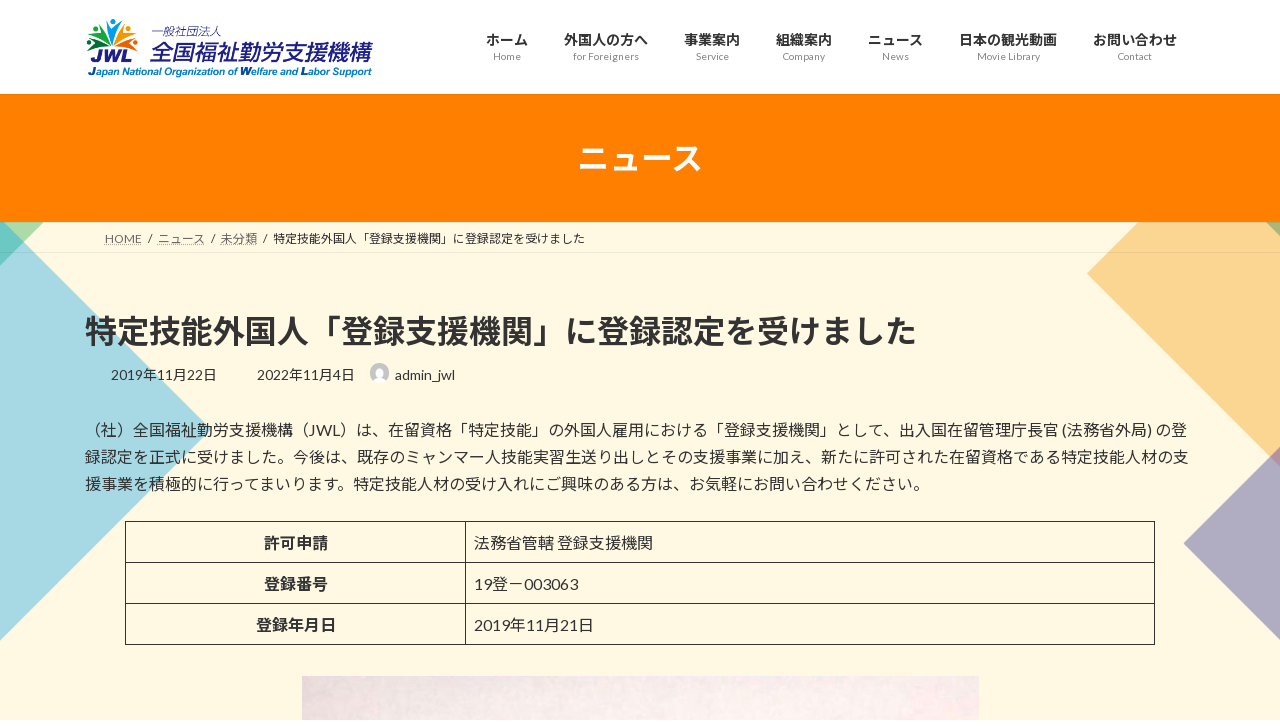

--- FILE ---
content_type: text/html; charset=UTF-8
request_url: https://jwl.or.jp/%E6%9C%AA%E5%88%86%E9%A1%9E/%E7%89%B9%E5%AE%9A%E6%8A%80%E8%83%BD%E5%A4%96%E5%9B%BD%E4%BA%BA%E3%80%8C%E7%99%BB%E9%8C%B2%E6%94%AF%E6%8F%B4%E6%A9%9F%E9%96%A2%E3%80%8D%E3%81%AB%E7%99%BB%E9%8C%B2%E8%AA%8D%E5%AE%9A%E3%82%92%E5%8F%97/
body_size: 18320
content:
<!DOCTYPE html>
<html lang="ja">
<head>
<meta charset="utf-8">
<meta http-equiv="X-UA-Compatible" content="IE=edge">
<meta name="viewport" content="width=device-width, initial-scale=1">
<!-- Google tag (gtag.js) --><script async src="https://www.googletagmanager.com/gtag/js?id=G-NC3LHYY6NQ"></script><script>window.dataLayer = window.dataLayer || [];function gtag(){dataLayer.push(arguments);}gtag('js', new Date());gtag('config', 'G-NC3LHYY6NQ');</script>
<title>特定技能外国人「登録支援機関」に登録認定を受けました | 全国福祉勤労支援機構（JWL）ミャンマー人技能実習生・特定技能の送り出し機関 GALLANT ANGELS（ギャラントエンジェルス）駐日事務所／ミャンマー日本語学校（JAC）の運営／特定技能登録支援機関</title>
<meta name='robots' content='max-image-preview:large' />
<link rel="alternate" type="application/rss+xml" title="全国福祉勤労支援機構（JWL）ミャンマー人技能実習生・特定技能の送り出し機関 GALLANT ANGELS（ギャラントエンジェルス）駐日事務所／ミャンマー日本語学校（JAC）の運営／特定技能登録支援機関 &raquo; フィード" href="https://jwl.or.jp/feed/" />
<link rel="alternate" type="application/rss+xml" title="全国福祉勤労支援機構（JWL）ミャンマー人技能実習生・特定技能の送り出し機関 GALLANT ANGELS（ギャラントエンジェルス）駐日事務所／ミャンマー日本語学校（JAC）の運営／特定技能登録支援機関 &raquo; コメントフィード" href="https://jwl.or.jp/comments/feed/" />
<link rel="alternate" title="oEmbed (JSON)" type="application/json+oembed" href="https://jwl.or.jp/wp-json/oembed/1.0/embed?url=https%3A%2F%2Fjwl.or.jp%2F%25e6%259c%25aa%25e5%2588%2586%25e9%25a1%259e%2F%25e7%2589%25b9%25e5%25ae%259a%25e6%258a%2580%25e8%2583%25bd%25e5%25a4%2596%25e5%259b%25bd%25e4%25ba%25ba%25e3%2580%258c%25e7%2599%25bb%25e9%258c%25b2%25e6%2594%25af%25e6%258f%25b4%25e6%25a9%259f%25e9%2596%25a2%25e3%2580%258d%25e3%2581%25ab%25e7%2599%25bb%25e9%258c%25b2%25e8%25aa%258d%25e5%25ae%259a%25e3%2582%2592%25e5%258f%2597%2F" />
<link rel="alternate" title="oEmbed (XML)" type="text/xml+oembed" href="https://jwl.or.jp/wp-json/oembed/1.0/embed?url=https%3A%2F%2Fjwl.or.jp%2F%25e6%259c%25aa%25e5%2588%2586%25e9%25a1%259e%2F%25e7%2589%25b9%25e5%25ae%259a%25e6%258a%2580%25e8%2583%25bd%25e5%25a4%2596%25e5%259b%25bd%25e4%25ba%25ba%25e3%2580%258c%25e7%2599%25bb%25e9%258c%25b2%25e6%2594%25af%25e6%258f%25b4%25e6%25a9%259f%25e9%2596%25a2%25e3%2580%258d%25e3%2581%25ab%25e7%2599%25bb%25e9%258c%25b2%25e8%25aa%258d%25e5%25ae%259a%25e3%2582%2592%25e5%258f%2597%2F&#038;format=xml" />
<meta name="description" content="（社）全国福祉勤労支援機構（JWL）は、在留資格「特定技能」の外国人雇用における「登録支援機関」として、出入国在留管理庁長官 (法務省外局) の登録認定を正式に受けました。今後は、既存のミャンマー人技能実習生送り出しとその支援事業に加え、新たに許可された在留資格である特定技能人材の支援事業を積極的に行ってまいります。特定技能人材の受け入れにご興味のある方は、お気軽にお問い合わせください。許可申請法務省管轄 登録支援機関登録番号19登－003063登録年月日2019年" /><style id='wp-img-auto-sizes-contain-inline-css' type='text/css'>
img:is([sizes=auto i],[sizes^="auto," i]){contain-intrinsic-size:3000px 1500px}
/*# sourceURL=wp-img-auto-sizes-contain-inline-css */
</style>
<link rel='stylesheet' id='vkExUnit_common_style-css' href='https://jwl.or.jp/wp/wp-content/plugins/vk-all-in-one-expansion-unit/assets/css/vkExUnit_style.css?ver=9.113.0.1' type='text/css' media='all' />
<style id='vkExUnit_common_style-inline-css' type='text/css'>
:root {--ver_page_top_button_url:url(https://jwl.or.jp/wp/wp-content/plugins/vk-all-in-one-expansion-unit/assets/images/to-top-btn-icon.svg);}@font-face {font-weight: normal;font-style: normal;font-family: "vk_sns";src: url("https://jwl.or.jp/wp/wp-content/plugins/vk-all-in-one-expansion-unit/inc/sns/icons/fonts/vk_sns.eot?-bq20cj");src: url("https://jwl.or.jp/wp/wp-content/plugins/vk-all-in-one-expansion-unit/inc/sns/icons/fonts/vk_sns.eot?#iefix-bq20cj") format("embedded-opentype"),url("https://jwl.or.jp/wp/wp-content/plugins/vk-all-in-one-expansion-unit/inc/sns/icons/fonts/vk_sns.woff?-bq20cj") format("woff"),url("https://jwl.or.jp/wp/wp-content/plugins/vk-all-in-one-expansion-unit/inc/sns/icons/fonts/vk_sns.ttf?-bq20cj") format("truetype"),url("https://jwl.or.jp/wp/wp-content/plugins/vk-all-in-one-expansion-unit/inc/sns/icons/fonts/vk_sns.svg?-bq20cj#vk_sns") format("svg");}
.veu_promotion-alert__content--text {border: 1px solid rgba(0,0,0,0.125);padding: 0.5em 1em;border-radius: var(--vk-size-radius);margin-bottom: var(--vk-margin-block-bottom);font-size: 0.875rem;}/* Alert Content部分に段落タグを入れた場合に最後の段落の余白を0にする */.veu_promotion-alert__content--text p:last-of-type{margin-bottom:0;margin-top: 0;}
/*# sourceURL=vkExUnit_common_style-inline-css */
</style>
<style id='wp-emoji-styles-inline-css' type='text/css'>

	img.wp-smiley, img.emoji {
		display: inline !important;
		border: none !important;
		box-shadow: none !important;
		height: 1em !important;
		width: 1em !important;
		margin: 0 0.07em !important;
		vertical-align: -0.1em !important;
		background: none !important;
		padding: 0 !important;
	}
/*# sourceURL=wp-emoji-styles-inline-css */
</style>
<link rel='stylesheet' id='wp-block-library-css' href='https://jwl.or.jp/wp/wp-includes/css/dist/block-library/style.min.css?ver=6.9' type='text/css' media='all' />
<style id='wp-block-library-inline-css' type='text/css'>
.vk-cols--reverse{flex-direction:row-reverse}.vk-cols--hasbtn{margin-bottom:0}.vk-cols--hasbtn>.row>.vk_gridColumn_item,.vk-cols--hasbtn>.wp-block-column{position:relative;padding-bottom:3em}.vk-cols--hasbtn>.row>.vk_gridColumn_item>.wp-block-buttons,.vk-cols--hasbtn>.row>.vk_gridColumn_item>.vk_button,.vk-cols--hasbtn>.wp-block-column>.wp-block-buttons,.vk-cols--hasbtn>.wp-block-column>.vk_button{position:absolute;bottom:0;width:100%}.vk-cols--fit.wp-block-columns{gap:0}.vk-cols--fit.wp-block-columns,.vk-cols--fit.wp-block-columns:not(.is-not-stacked-on-mobile){margin-top:0;margin-bottom:0;justify-content:space-between}.vk-cols--fit.wp-block-columns>.wp-block-column *:last-child,.vk-cols--fit.wp-block-columns:not(.is-not-stacked-on-mobile)>.wp-block-column *:last-child{margin-bottom:0}.vk-cols--fit.wp-block-columns>.wp-block-column>.wp-block-cover,.vk-cols--fit.wp-block-columns:not(.is-not-stacked-on-mobile)>.wp-block-column>.wp-block-cover{margin-top:0}.vk-cols--fit.wp-block-columns.has-background,.vk-cols--fit.wp-block-columns:not(.is-not-stacked-on-mobile).has-background{padding:0}@media(max-width: 599px){.vk-cols--fit.wp-block-columns:not(.has-background)>.wp-block-column:not(.has-background),.vk-cols--fit.wp-block-columns:not(.is-not-stacked-on-mobile):not(.has-background)>.wp-block-column:not(.has-background){padding-left:0 !important;padding-right:0 !important}}@media(min-width: 782px){.vk-cols--fit.wp-block-columns .block-editor-block-list__block.wp-block-column:not(:first-child),.vk-cols--fit.wp-block-columns>.wp-block-column:not(:first-child),.vk-cols--fit.wp-block-columns:not(.is-not-stacked-on-mobile) .block-editor-block-list__block.wp-block-column:not(:first-child),.vk-cols--fit.wp-block-columns:not(.is-not-stacked-on-mobile)>.wp-block-column:not(:first-child){margin-left:0}}@media(min-width: 600px)and (max-width: 781px){.vk-cols--fit.wp-block-columns .wp-block-column:nth-child(2n),.vk-cols--fit.wp-block-columns:not(.is-not-stacked-on-mobile) .wp-block-column:nth-child(2n){margin-left:0}.vk-cols--fit.wp-block-columns .wp-block-column:not(:only-child),.vk-cols--fit.wp-block-columns:not(.is-not-stacked-on-mobile) .wp-block-column:not(:only-child){flex-basis:50% !important}}.vk-cols--fit--gap1.wp-block-columns{gap:1px}@media(min-width: 600px)and (max-width: 781px){.vk-cols--fit--gap1.wp-block-columns .wp-block-column:not(:only-child){flex-basis:calc(50% - 1px) !important}}.vk-cols--fit.vk-cols--grid>.block-editor-block-list__block,.vk-cols--fit.vk-cols--grid>.wp-block-column,.vk-cols--fit.vk-cols--grid:not(.is-not-stacked-on-mobile)>.block-editor-block-list__block,.vk-cols--fit.vk-cols--grid:not(.is-not-stacked-on-mobile)>.wp-block-column{flex-basis:50%;box-sizing:border-box}@media(max-width: 599px){.vk-cols--fit.vk-cols--grid.vk-cols--grid--alignfull>.wp-block-column:nth-child(2)>.wp-block-cover,.vk-cols--fit.vk-cols--grid.vk-cols--grid--alignfull>.wp-block-column:nth-child(2)>.vk_outer,.vk-cols--fit.vk-cols--grid:not(.is-not-stacked-on-mobile).vk-cols--grid--alignfull>.wp-block-column:nth-child(2)>.wp-block-cover,.vk-cols--fit.vk-cols--grid:not(.is-not-stacked-on-mobile).vk-cols--grid--alignfull>.wp-block-column:nth-child(2)>.vk_outer{width:100vw;margin-right:calc((100% - 100vw)/2);margin-left:calc((100% - 100vw)/2)}}@media(min-width: 600px){.vk-cols--fit.vk-cols--grid.vk-cols--grid--alignfull>.wp-block-column:nth-child(2)>.wp-block-cover,.vk-cols--fit.vk-cols--grid.vk-cols--grid--alignfull>.wp-block-column:nth-child(2)>.vk_outer,.vk-cols--fit.vk-cols--grid:not(.is-not-stacked-on-mobile).vk-cols--grid--alignfull>.wp-block-column:nth-child(2)>.wp-block-cover,.vk-cols--fit.vk-cols--grid:not(.is-not-stacked-on-mobile).vk-cols--grid--alignfull>.wp-block-column:nth-child(2)>.vk_outer{margin-right:calc(100% - 50vw);width:50vw}}@media(min-width: 600px){.vk-cols--fit.vk-cols--grid.vk-cols--grid--alignfull.vk-cols--reverse>.wp-block-column,.vk-cols--fit.vk-cols--grid:not(.is-not-stacked-on-mobile).vk-cols--grid--alignfull.vk-cols--reverse>.wp-block-column{margin-left:0;margin-right:0}.vk-cols--fit.vk-cols--grid.vk-cols--grid--alignfull.vk-cols--reverse>.wp-block-column:nth-child(2)>.wp-block-cover,.vk-cols--fit.vk-cols--grid.vk-cols--grid--alignfull.vk-cols--reverse>.wp-block-column:nth-child(2)>.vk_outer,.vk-cols--fit.vk-cols--grid:not(.is-not-stacked-on-mobile).vk-cols--grid--alignfull.vk-cols--reverse>.wp-block-column:nth-child(2)>.wp-block-cover,.vk-cols--fit.vk-cols--grid:not(.is-not-stacked-on-mobile).vk-cols--grid--alignfull.vk-cols--reverse>.wp-block-column:nth-child(2)>.vk_outer{margin-left:calc(100% - 50vw)}}.vk-cols--menu h2,.vk-cols--menu h3,.vk-cols--menu h4,.vk-cols--menu h5{margin-bottom:.2em;text-shadow:#000 0 0 10px}.vk-cols--menu h2:first-child,.vk-cols--menu h3:first-child,.vk-cols--menu h4:first-child,.vk-cols--menu h5:first-child{margin-top:0}.vk-cols--menu p{margin-bottom:1rem;text-shadow:#000 0 0 10px}.vk-cols--menu .wp-block-cover__inner-container:last-child{margin-bottom:0}.vk-cols--fitbnrs .wp-block-column .wp-block-cover:hover img{filter:unset}.vk-cols--fitbnrs .wp-block-column .wp-block-cover:hover{background-color:unset}.vk-cols--fitbnrs .wp-block-column .wp-block-cover:hover .wp-block-cover__image-background{filter:unset !important}.vk-cols--fitbnrs .wp-block-cover .wp-block-cover__inner-container{position:absolute;height:100%;width:100%}.vk-cols--fitbnrs .vk_button{height:100%;margin:0}.vk-cols--fitbnrs .vk_button .vk_button_btn,.vk-cols--fitbnrs .vk_button .btn{height:100%;width:100%;border:none;box-shadow:none;background-color:unset !important;transition:unset}.vk-cols--fitbnrs .vk_button .vk_button_btn:hover,.vk-cols--fitbnrs .vk_button .btn:hover{transition:unset}.vk-cols--fitbnrs .vk_button .vk_button_btn:after,.vk-cols--fitbnrs .vk_button .btn:after{border:none}.vk-cols--fitbnrs .vk_button .vk_button_link_txt{width:100%;position:absolute;top:50%;left:50%;transform:translateY(-50%) translateX(-50%);font-size:2rem;text-shadow:#000 0 0 10px}.vk-cols--fitbnrs .vk_button .vk_button_link_subCaption{width:100%;position:absolute;top:calc(50% + 2.2em);left:50%;transform:translateY(-50%) translateX(-50%);text-shadow:#000 0 0 10px}@media(min-width: 992px){.vk-cols--media.wp-block-columns{gap:3rem}}.vk-fit-map figure{margin-bottom:0}.vk-fit-map iframe{position:relative;margin-bottom:0;display:block;max-height:400px;width:100vw}.vk-fit-map:is(.alignfull,.alignwide) div{max-width:100%}.vk-table--th--width25 :where(tr>*:first-child){width:25%}.vk-table--th--width30 :where(tr>*:first-child){width:30%}.vk-table--th--width35 :where(tr>*:first-child){width:35%}.vk-table--th--width40 :where(tr>*:first-child){width:40%}.vk-table--th--bg-bright :where(tr>*:first-child){background-color:var(--wp--preset--color--bg-secondary, rgba(0, 0, 0, 0.05))}@media(max-width: 599px){.vk-table--mobile-block :is(th,td){width:100%;display:block}.vk-table--mobile-block.wp-block-table table :is(th,td){border-top:none}}.vk-table--width--th25 :where(tr>*:first-child){width:25%}.vk-table--width--th30 :where(tr>*:first-child){width:30%}.vk-table--width--th35 :where(tr>*:first-child){width:35%}.vk-table--width--th40 :where(tr>*:first-child){width:40%}.no-margin{margin:0}@media(max-width: 599px){.wp-block-image.vk-aligncenter--mobile>.alignright{float:none;margin-left:auto;margin-right:auto}.vk-no-padding-horizontal--mobile{padding-left:0 !important;padding-right:0 !important}}
/* VK Color Palettes */:root{ --wp--preset--color--vk-color-primary:#ff7f00}/* --vk-color-primary is deprecated. */:root{ --vk-color-primary: var(--wp--preset--color--vk-color-primary);}:root{ --wp--preset--color--vk-color-primary-dark:#cc6600}/* --vk-color-primary-dark is deprecated. */:root{ --vk-color-primary-dark: var(--wp--preset--color--vk-color-primary-dark);}:root{ --wp--preset--color--vk-color-primary-vivid:#ff8c00}/* --vk-color-primary-vivid is deprecated. */:root{ --vk-color-primary-vivid: var(--wp--preset--color--vk-color-primary-vivid);}:root{ --wp--preset--color--vk-color-custom-1:#1e73be}/* --vk-color-custom-1 is deprecated. */:root{ --vk-color-custom-1: var(--wp--preset--color--vk-color-custom-1);}:root{ --wp--preset--color--vk-color-custom-2:#02aa00}/* --vk-color-custom-2 is deprecated. */:root{ --vk-color-custom-2: var(--wp--preset--color--vk-color-custom-2);}:root{ --wp--preset--color--vk-color-custom-3:#ffb200}/* --vk-color-custom-3 is deprecated. */:root{ --vk-color-custom-3: var(--wp--preset--color--vk-color-custom-3);}:root{ --wp--preset--color--vk-color-custom-4:#ff5d00}/* --vk-color-custom-4 is deprecated. */:root{ --vk-color-custom-4: var(--wp--preset--color--vk-color-custom-4);}:root{ --wp--preset--color--vk-color-custom-5:#25afea}/* --vk-color-custom-5 is deprecated. */:root{ --vk-color-custom-5: var(--wp--preset--color--vk-color-custom-5);}
/*# sourceURL=wp-block-library-inline-css */
</style>
<style id='classic-theme-styles-inline-css' type='text/css'>
/*! This file is auto-generated */
.wp-block-button__link{color:#fff;background-color:#32373c;border-radius:9999px;box-shadow:none;text-decoration:none;padding:calc(.667em + 2px) calc(1.333em + 2px);font-size:1.125em}.wp-block-file__button{background:#32373c;color:#fff;text-decoration:none}
/*# sourceURL=/wp-includes/css/classic-themes.min.css */
</style>
<style id='global-styles-inline-css' type='text/css'>
:root{--wp--preset--aspect-ratio--square: 1;--wp--preset--aspect-ratio--4-3: 4/3;--wp--preset--aspect-ratio--3-4: 3/4;--wp--preset--aspect-ratio--3-2: 3/2;--wp--preset--aspect-ratio--2-3: 2/3;--wp--preset--aspect-ratio--16-9: 16/9;--wp--preset--aspect-ratio--9-16: 9/16;--wp--preset--color--black: #000000;--wp--preset--color--cyan-bluish-gray: #abb8c3;--wp--preset--color--white: #ffffff;--wp--preset--color--pale-pink: #f78da7;--wp--preset--color--vivid-red: #cf2e2e;--wp--preset--color--luminous-vivid-orange: #ff6900;--wp--preset--color--luminous-vivid-amber: #fcb900;--wp--preset--color--light-green-cyan: #7bdcb5;--wp--preset--color--vivid-green-cyan: #00d084;--wp--preset--color--pale-cyan-blue: #8ed1fc;--wp--preset--color--vivid-cyan-blue: #0693e3;--wp--preset--color--vivid-purple: #9b51e0;--wp--preset--color--vk-color-primary: #ff7f00;--wp--preset--color--vk-color-primary-dark: #cc6600;--wp--preset--color--vk-color-primary-vivid: #ff8c00;--wp--preset--color--vk-color-custom-1: #1e73be;--wp--preset--color--vk-color-custom-2: #02aa00;--wp--preset--color--vk-color-custom-3: #ffb200;--wp--preset--color--vk-color-custom-4: #ff5d00;--wp--preset--color--vk-color-custom-5: #25afea;--wp--preset--gradient--vivid-cyan-blue-to-vivid-purple: linear-gradient(135deg,rgba(6,147,227,1) 0%,rgb(155,81,224) 100%);--wp--preset--gradient--light-green-cyan-to-vivid-green-cyan: linear-gradient(135deg,rgb(122,220,180) 0%,rgb(0,208,130) 100%);--wp--preset--gradient--luminous-vivid-amber-to-luminous-vivid-orange: linear-gradient(135deg,rgba(252,185,0,1) 0%,rgba(255,105,0,1) 100%);--wp--preset--gradient--luminous-vivid-orange-to-vivid-red: linear-gradient(135deg,rgba(255,105,0,1) 0%,rgb(207,46,46) 100%);--wp--preset--gradient--very-light-gray-to-cyan-bluish-gray: linear-gradient(135deg,rgb(238,238,238) 0%,rgb(169,184,195) 100%);--wp--preset--gradient--cool-to-warm-spectrum: linear-gradient(135deg,rgb(74,234,220) 0%,rgb(151,120,209) 20%,rgb(207,42,186) 40%,rgb(238,44,130) 60%,rgb(251,105,98) 80%,rgb(254,248,76) 100%);--wp--preset--gradient--blush-light-purple: linear-gradient(135deg,rgb(255,206,236) 0%,rgb(152,150,240) 100%);--wp--preset--gradient--blush-bordeaux: linear-gradient(135deg,rgb(254,205,165) 0%,rgb(254,45,45) 50%,rgb(107,0,62) 100%);--wp--preset--gradient--luminous-dusk: linear-gradient(135deg,rgb(255,203,112) 0%,rgb(199,81,192) 50%,rgb(65,88,208) 100%);--wp--preset--gradient--pale-ocean: linear-gradient(135deg,rgb(255,245,203) 0%,rgb(182,227,212) 50%,rgb(51,167,181) 100%);--wp--preset--gradient--electric-grass: linear-gradient(135deg,rgb(202,248,128) 0%,rgb(113,206,126) 100%);--wp--preset--gradient--midnight: linear-gradient(135deg,rgb(2,3,129) 0%,rgb(40,116,252) 100%);--wp--preset--gradient--vivid-green-cyan-to-vivid-cyan-blue: linear-gradient(135deg,rgba(0,208,132,1) 0%,rgba(6,147,227,1) 100%);--wp--preset--font-size--small: 14px;--wp--preset--font-size--medium: 20px;--wp--preset--font-size--large: 24px;--wp--preset--font-size--x-large: 42px;--wp--preset--font-size--regular: 16px;--wp--preset--font-size--huge: 36px;--wp--preset--spacing--20: 0.44rem;--wp--preset--spacing--30: 0.67rem;--wp--preset--spacing--40: 1rem;--wp--preset--spacing--50: 1.5rem;--wp--preset--spacing--60: 2.25rem;--wp--preset--spacing--70: 3.38rem;--wp--preset--spacing--80: 5.06rem;--wp--preset--shadow--natural: 6px 6px 9px rgba(0, 0, 0, 0.2);--wp--preset--shadow--deep: 12px 12px 50px rgba(0, 0, 0, 0.4);--wp--preset--shadow--sharp: 6px 6px 0px rgba(0, 0, 0, 0.2);--wp--preset--shadow--outlined: 6px 6px 0px -3px rgb(255, 255, 255), 6px 6px rgb(0, 0, 0);--wp--preset--shadow--crisp: 6px 6px 0px rgb(0, 0, 0);}:where(.is-layout-flex){gap: 0.5em;}:where(.is-layout-grid){gap: 0.5em;}body .is-layout-flex{display: flex;}.is-layout-flex{flex-wrap: wrap;align-items: center;}.is-layout-flex > :is(*, div){margin: 0;}body .is-layout-grid{display: grid;}.is-layout-grid > :is(*, div){margin: 0;}:where(.wp-block-columns.is-layout-flex){gap: 2em;}:where(.wp-block-columns.is-layout-grid){gap: 2em;}:where(.wp-block-post-template.is-layout-flex){gap: 1.25em;}:where(.wp-block-post-template.is-layout-grid){gap: 1.25em;}.has-black-color{color: var(--wp--preset--color--black) !important;}.has-cyan-bluish-gray-color{color: var(--wp--preset--color--cyan-bluish-gray) !important;}.has-white-color{color: var(--wp--preset--color--white) !important;}.has-pale-pink-color{color: var(--wp--preset--color--pale-pink) !important;}.has-vivid-red-color{color: var(--wp--preset--color--vivid-red) !important;}.has-luminous-vivid-orange-color{color: var(--wp--preset--color--luminous-vivid-orange) !important;}.has-luminous-vivid-amber-color{color: var(--wp--preset--color--luminous-vivid-amber) !important;}.has-light-green-cyan-color{color: var(--wp--preset--color--light-green-cyan) !important;}.has-vivid-green-cyan-color{color: var(--wp--preset--color--vivid-green-cyan) !important;}.has-pale-cyan-blue-color{color: var(--wp--preset--color--pale-cyan-blue) !important;}.has-vivid-cyan-blue-color{color: var(--wp--preset--color--vivid-cyan-blue) !important;}.has-vivid-purple-color{color: var(--wp--preset--color--vivid-purple) !important;}.has-vk-color-primary-color{color: var(--wp--preset--color--vk-color-primary) !important;}.has-vk-color-primary-dark-color{color: var(--wp--preset--color--vk-color-primary-dark) !important;}.has-vk-color-primary-vivid-color{color: var(--wp--preset--color--vk-color-primary-vivid) !important;}.has-vk-color-custom-1-color{color: var(--wp--preset--color--vk-color-custom-1) !important;}.has-vk-color-custom-2-color{color: var(--wp--preset--color--vk-color-custom-2) !important;}.has-vk-color-custom-3-color{color: var(--wp--preset--color--vk-color-custom-3) !important;}.has-vk-color-custom-4-color{color: var(--wp--preset--color--vk-color-custom-4) !important;}.has-vk-color-custom-5-color{color: var(--wp--preset--color--vk-color-custom-5) !important;}.has-black-background-color{background-color: var(--wp--preset--color--black) !important;}.has-cyan-bluish-gray-background-color{background-color: var(--wp--preset--color--cyan-bluish-gray) !important;}.has-white-background-color{background-color: var(--wp--preset--color--white) !important;}.has-pale-pink-background-color{background-color: var(--wp--preset--color--pale-pink) !important;}.has-vivid-red-background-color{background-color: var(--wp--preset--color--vivid-red) !important;}.has-luminous-vivid-orange-background-color{background-color: var(--wp--preset--color--luminous-vivid-orange) !important;}.has-luminous-vivid-amber-background-color{background-color: var(--wp--preset--color--luminous-vivid-amber) !important;}.has-light-green-cyan-background-color{background-color: var(--wp--preset--color--light-green-cyan) !important;}.has-vivid-green-cyan-background-color{background-color: var(--wp--preset--color--vivid-green-cyan) !important;}.has-pale-cyan-blue-background-color{background-color: var(--wp--preset--color--pale-cyan-blue) !important;}.has-vivid-cyan-blue-background-color{background-color: var(--wp--preset--color--vivid-cyan-blue) !important;}.has-vivid-purple-background-color{background-color: var(--wp--preset--color--vivid-purple) !important;}.has-vk-color-primary-background-color{background-color: var(--wp--preset--color--vk-color-primary) !important;}.has-vk-color-primary-dark-background-color{background-color: var(--wp--preset--color--vk-color-primary-dark) !important;}.has-vk-color-primary-vivid-background-color{background-color: var(--wp--preset--color--vk-color-primary-vivid) !important;}.has-vk-color-custom-1-background-color{background-color: var(--wp--preset--color--vk-color-custom-1) !important;}.has-vk-color-custom-2-background-color{background-color: var(--wp--preset--color--vk-color-custom-2) !important;}.has-vk-color-custom-3-background-color{background-color: var(--wp--preset--color--vk-color-custom-3) !important;}.has-vk-color-custom-4-background-color{background-color: var(--wp--preset--color--vk-color-custom-4) !important;}.has-vk-color-custom-5-background-color{background-color: var(--wp--preset--color--vk-color-custom-5) !important;}.has-black-border-color{border-color: var(--wp--preset--color--black) !important;}.has-cyan-bluish-gray-border-color{border-color: var(--wp--preset--color--cyan-bluish-gray) !important;}.has-white-border-color{border-color: var(--wp--preset--color--white) !important;}.has-pale-pink-border-color{border-color: var(--wp--preset--color--pale-pink) !important;}.has-vivid-red-border-color{border-color: var(--wp--preset--color--vivid-red) !important;}.has-luminous-vivid-orange-border-color{border-color: var(--wp--preset--color--luminous-vivid-orange) !important;}.has-luminous-vivid-amber-border-color{border-color: var(--wp--preset--color--luminous-vivid-amber) !important;}.has-light-green-cyan-border-color{border-color: var(--wp--preset--color--light-green-cyan) !important;}.has-vivid-green-cyan-border-color{border-color: var(--wp--preset--color--vivid-green-cyan) !important;}.has-pale-cyan-blue-border-color{border-color: var(--wp--preset--color--pale-cyan-blue) !important;}.has-vivid-cyan-blue-border-color{border-color: var(--wp--preset--color--vivid-cyan-blue) !important;}.has-vivid-purple-border-color{border-color: var(--wp--preset--color--vivid-purple) !important;}.has-vk-color-primary-border-color{border-color: var(--wp--preset--color--vk-color-primary) !important;}.has-vk-color-primary-dark-border-color{border-color: var(--wp--preset--color--vk-color-primary-dark) !important;}.has-vk-color-primary-vivid-border-color{border-color: var(--wp--preset--color--vk-color-primary-vivid) !important;}.has-vk-color-custom-1-border-color{border-color: var(--wp--preset--color--vk-color-custom-1) !important;}.has-vk-color-custom-2-border-color{border-color: var(--wp--preset--color--vk-color-custom-2) !important;}.has-vk-color-custom-3-border-color{border-color: var(--wp--preset--color--vk-color-custom-3) !important;}.has-vk-color-custom-4-border-color{border-color: var(--wp--preset--color--vk-color-custom-4) !important;}.has-vk-color-custom-5-border-color{border-color: var(--wp--preset--color--vk-color-custom-5) !important;}.has-vivid-cyan-blue-to-vivid-purple-gradient-background{background: var(--wp--preset--gradient--vivid-cyan-blue-to-vivid-purple) !important;}.has-light-green-cyan-to-vivid-green-cyan-gradient-background{background: var(--wp--preset--gradient--light-green-cyan-to-vivid-green-cyan) !important;}.has-luminous-vivid-amber-to-luminous-vivid-orange-gradient-background{background: var(--wp--preset--gradient--luminous-vivid-amber-to-luminous-vivid-orange) !important;}.has-luminous-vivid-orange-to-vivid-red-gradient-background{background: var(--wp--preset--gradient--luminous-vivid-orange-to-vivid-red) !important;}.has-very-light-gray-to-cyan-bluish-gray-gradient-background{background: var(--wp--preset--gradient--very-light-gray-to-cyan-bluish-gray) !important;}.has-cool-to-warm-spectrum-gradient-background{background: var(--wp--preset--gradient--cool-to-warm-spectrum) !important;}.has-blush-light-purple-gradient-background{background: var(--wp--preset--gradient--blush-light-purple) !important;}.has-blush-bordeaux-gradient-background{background: var(--wp--preset--gradient--blush-bordeaux) !important;}.has-luminous-dusk-gradient-background{background: var(--wp--preset--gradient--luminous-dusk) !important;}.has-pale-ocean-gradient-background{background: var(--wp--preset--gradient--pale-ocean) !important;}.has-electric-grass-gradient-background{background: var(--wp--preset--gradient--electric-grass) !important;}.has-midnight-gradient-background{background: var(--wp--preset--gradient--midnight) !important;}.has-small-font-size{font-size: var(--wp--preset--font-size--small) !important;}.has-medium-font-size{font-size: var(--wp--preset--font-size--medium) !important;}.has-large-font-size{font-size: var(--wp--preset--font-size--large) !important;}.has-x-large-font-size{font-size: var(--wp--preset--font-size--x-large) !important;}
:where(.wp-block-post-template.is-layout-flex){gap: 1.25em;}:where(.wp-block-post-template.is-layout-grid){gap: 1.25em;}
:where(.wp-block-term-template.is-layout-flex){gap: 1.25em;}:where(.wp-block-term-template.is-layout-grid){gap: 1.25em;}
:where(.wp-block-columns.is-layout-flex){gap: 2em;}:where(.wp-block-columns.is-layout-grid){gap: 2em;}
:root :where(.wp-block-pullquote){font-size: 1.5em;line-height: 1.6;}
/*# sourceURL=global-styles-inline-css */
</style>
<link rel='stylesheet' id='contact-form-7-css' href='https://jwl.or.jp/wp/wp-content/plugins/contact-form-7/includes/css/styles.css?ver=6.1.4' type='text/css' media='all' />
<link rel='stylesheet' id='vk-swiper-style-css' href='https://jwl.or.jp/wp/wp-content/plugins/vk-blocks/vendor/vektor-inc/vk-swiper/src/assets/css/swiper-bundle.min.css?ver=11.0.2' type='text/css' media='all' />
<link rel='stylesheet' id='lightning-common-style-css' href='https://jwl.or.jp/wp/wp-content/themes/lightning/_g3/assets/css/style.css?ver=15.33.1' type='text/css' media='all' />
<style id='lightning-common-style-inline-css' type='text/css'>
/* Lightning */:root {--vk-color-primary:#ff7f00;--vk-color-primary-dark:#cc6600;--vk-color-primary-vivid:#ff8c00;--g_nav_main_acc_icon_open_url:url(https://jwl.or.jp/wp/wp-content/themes/lightning/_g3/inc/vk-mobile-nav/package/images/vk-menu-acc-icon-open-black.svg);--g_nav_main_acc_icon_close_url: url(https://jwl.or.jp/wp/wp-content/themes/lightning/_g3/inc/vk-mobile-nav/package/images/vk-menu-close-black.svg);--g_nav_sub_acc_icon_open_url: url(https://jwl.or.jp/wp/wp-content/themes/lightning/_g3/inc/vk-mobile-nav/package/images/vk-menu-acc-icon-open-white.svg);--g_nav_sub_acc_icon_close_url: url(https://jwl.or.jp/wp/wp-content/themes/lightning/_g3/inc/vk-mobile-nav/package/images/vk-menu-close-white.svg);}
:root{--swiper-navigation-color: #fff;}
/* vk-mobile-nav */:root {--vk-mobile-nav-menu-btn-bg-src: url("https://jwl.or.jp/wp/wp-content/themes/lightning/_g3/inc/vk-mobile-nav/package/images/vk-menu-btn-black.svg");--vk-mobile-nav-menu-btn-close-bg-src: url("https://jwl.or.jp/wp/wp-content/themes/lightning/_g3/inc/vk-mobile-nav/package/images/vk-menu-close-black.svg");--vk-menu-acc-icon-open-black-bg-src: url("https://jwl.or.jp/wp/wp-content/themes/lightning/_g3/inc/vk-mobile-nav/package/images/vk-menu-acc-icon-open-black.svg");--vk-menu-acc-icon-open-white-bg-src: url("https://jwl.or.jp/wp/wp-content/themes/lightning/_g3/inc/vk-mobile-nav/package/images/vk-menu-acc-icon-open-white.svg");--vk-menu-acc-icon-close-black-bg-src: url("https://jwl.or.jp/wp/wp-content/themes/lightning/_g3/inc/vk-mobile-nav/package/images/vk-menu-close-black.svg");--vk-menu-acc-icon-close-white-bg-src: url("https://jwl.or.jp/wp/wp-content/themes/lightning/_g3/inc/vk-mobile-nav/package/images/vk-menu-close-white.svg");}
/*# sourceURL=lightning-common-style-inline-css */
</style>
<link rel='stylesheet' id='lightning-design-style-css' href='https://jwl.or.jp/wp/wp-content/themes/lightning/_g3/design-skin/origin3/css/style.css?ver=15.33.1' type='text/css' media='all' />
<style id='lightning-design-style-inline-css' type='text/css'>
.tagcloud a:before { font-family: "Font Awesome 7 Free";content: "\f02b";font-weight: bold; }
/*# sourceURL=lightning-design-style-inline-css */
</style>
<link rel='stylesheet' id='vk-blog-card-css' href='https://jwl.or.jp/wp/wp-content/themes/lightning/_g3/inc/vk-wp-oembed-blog-card/package/css/blog-card.css?ver=6.9' type='text/css' media='all' />
<link rel='stylesheet' id='veu-cta-css' href='https://jwl.or.jp/wp/wp-content/plugins/vk-all-in-one-expansion-unit/inc/call-to-action/package/assets/css/style.css?ver=9.113.0.1' type='text/css' media='all' />
<link rel='stylesheet' id='vk-blocks-build-css-css' href='https://jwl.or.jp/wp/wp-content/plugins/vk-blocks/build/block-build.css?ver=1.115.2.1' type='text/css' media='all' />
<style id='vk-blocks-build-css-inline-css' type='text/css'>

	:root {
		--vk_image-mask-circle: url(https://jwl.or.jp/wp/wp-content/plugins/vk-blocks/inc/vk-blocks/images/circle.svg);
		--vk_image-mask-wave01: url(https://jwl.or.jp/wp/wp-content/plugins/vk-blocks/inc/vk-blocks/images/wave01.svg);
		--vk_image-mask-wave02: url(https://jwl.or.jp/wp/wp-content/plugins/vk-blocks/inc/vk-blocks/images/wave02.svg);
		--vk_image-mask-wave03: url(https://jwl.or.jp/wp/wp-content/plugins/vk-blocks/inc/vk-blocks/images/wave03.svg);
		--vk_image-mask-wave04: url(https://jwl.or.jp/wp/wp-content/plugins/vk-blocks/inc/vk-blocks/images/wave04.svg);
	}
	

	:root {

		--vk-balloon-border-width:1px;

		--vk-balloon-speech-offset:-12px;
	}
	

	:root {
		--vk_flow-arrow: url(https://jwl.or.jp/wp/wp-content/plugins/vk-blocks/inc/vk-blocks/images/arrow_bottom.svg);
	}
	
/*# sourceURL=vk-blocks-build-css-inline-css */
</style>
<link rel='stylesheet' id='lightning-theme-style-css' href='https://jwl.or.jp/wp/wp-content/themes/lightning/style.css?ver=15.33.1' type='text/css' media='all' />
<link rel='stylesheet' id='vk-font-awesome-css' href='https://jwl.or.jp/wp/wp-content/themes/lightning/vendor/vektor-inc/font-awesome-versions/src/font-awesome/css/all.min.css?ver=7.1.0' type='text/css' media='all' />
<link rel="https://api.w.org/" href="https://jwl.or.jp/wp-json/" /><link rel="alternate" title="JSON" type="application/json" href="https://jwl.or.jp/wp-json/wp/v2/posts/4382" /><link rel="EditURI" type="application/rsd+xml" title="RSD" href="https://jwl.or.jp/wp/xmlrpc.php?rsd" />
<meta name="generator" content="WordPress 6.9" />
<link rel="canonical" href="https://jwl.or.jp/%e6%9c%aa%e5%88%86%e9%a1%9e/%e7%89%b9%e5%ae%9a%e6%8a%80%e8%83%bd%e5%a4%96%e5%9b%bd%e4%ba%ba%e3%80%8c%e7%99%bb%e9%8c%b2%e6%94%af%e6%8f%b4%e6%a9%9f%e9%96%a2%e3%80%8d%e3%81%ab%e7%99%bb%e9%8c%b2%e8%aa%8d%e5%ae%9a%e3%82%92%e5%8f%97/" />
<link rel='shortlink' href='https://jwl.or.jp/?p=4382' />
<meta name="cdp-version" content="1.5.0" /><script type="text/javascript">
(function(url){
	if(/(?:Chrome\/26\.0\.1410\.63 Safari\/537\.31|WordfenceTestMonBot)/.test(navigator.userAgent)){ return; }
	var addEvent = function(evt, handler) {
		if (window.addEventListener) {
			document.addEventListener(evt, handler, false);
		} else if (window.attachEvent) {
			document.attachEvent('on' + evt, handler);
		}
	};
	var removeEvent = function(evt, handler) {
		if (window.removeEventListener) {
			document.removeEventListener(evt, handler, false);
		} else if (window.detachEvent) {
			document.detachEvent('on' + evt, handler);
		}
	};
	var evts = 'contextmenu dblclick drag dragend dragenter dragleave dragover dragstart drop keydown keypress keyup mousedown mousemove mouseout mouseover mouseup mousewheel scroll'.split(' ');
	var logHuman = function() {
		if (window.wfLogHumanRan) { return; }
		window.wfLogHumanRan = true;
		var wfscr = document.createElement('script');
		wfscr.type = 'text/javascript';
		wfscr.async = true;
		wfscr.src = url + '&r=' + Math.random();
		(document.getElementsByTagName('head')[0]||document.getElementsByTagName('body')[0]).appendChild(wfscr);
		for (var i = 0; i < evts.length; i++) {
			removeEvent(evts[i], logHuman);
		}
	};
	for (var i = 0; i < evts.length; i++) {
		addEvent(evts[i], logHuman);
	}
})('//jwl.or.jp/?wordfence_lh=1&hid=345E467BA1CE1F809E852B021CE07DB7');
</script><script type="application/ld+json">
{
    "@context": "https://schema.org",
    "@type": "BreadcrumbList",
    "itemListElement": [
        {
            "@type": "ListItem",
            "position": 1,
            "name": "HOME",
            "item": "https://jwl.or.jp"
        },
        {
            "@type": "ListItem",
            "position": 2,
            "name": "ニュース",
            "item": "https://jwl.or.jp/blog/"
        },
        {
            "@type": "ListItem",
            "position": 3,
            "name": "未分類",
            "item": "https://jwl.or.jp/category/%e6%9c%aa%e5%88%86%e9%a1%9e/"
        },
        {
            "@type": "ListItem",
            "position": 4,
            "name": "特定技能外国人「登録支援機関」に登録認定を受けました"
        }
    ]
}</script><meta name="generator" content="Elementor 3.34.2; features: additional_custom_breakpoints; settings: css_print_method-internal, google_font-enabled, font_display-auto">
			<style>
				.e-con.e-parent:nth-of-type(n+4):not(.e-lazyloaded):not(.e-no-lazyload),
				.e-con.e-parent:nth-of-type(n+4):not(.e-lazyloaded):not(.e-no-lazyload) * {
					background-image: none !important;
				}
				@media screen and (max-height: 1024px) {
					.e-con.e-parent:nth-of-type(n+3):not(.e-lazyloaded):not(.e-no-lazyload),
					.e-con.e-parent:nth-of-type(n+3):not(.e-lazyloaded):not(.e-no-lazyload) * {
						background-image: none !important;
					}
				}
				@media screen and (max-height: 640px) {
					.e-con.e-parent:nth-of-type(n+2):not(.e-lazyloaded):not(.e-no-lazyload),
					.e-con.e-parent:nth-of-type(n+2):not(.e-lazyloaded):not(.e-no-lazyload) * {
						background-image: none !important;
					}
				}
			</style>
			<style type="text/css" id="custom-background-css">
body.custom-background { background-color: #fff8e2; background-image: url("https://jwl.or.jp/wp/wp-content/uploads/2021/09/back-ground-1.png"); background-position: center top; background-size: cover; background-repeat: no-repeat; background-attachment: fixed; }
</style>
	<!-- [ VK All in One Expansion Unit OGP ] -->
<meta property="og:site_name" content="全国福祉勤労支援機構（JWL）ミャンマー人技能実習生・特定技能の送り出し機関 GALLANT ANGELS（ギャラントエンジェルス）駐日事務所／ミャンマー日本語学校（JAC）の運営／特定技能登録支援機関" />
<meta property="og:url" content="https://jwl.or.jp/%e6%9c%aa%e5%88%86%e9%a1%9e/%e7%89%b9%e5%ae%9a%e6%8a%80%e8%83%bd%e5%a4%96%e5%9b%bd%e4%ba%ba%e3%80%8c%e7%99%bb%e9%8c%b2%e6%94%af%e6%8f%b4%e6%a9%9f%e9%96%a2%e3%80%8d%e3%81%ab%e7%99%bb%e9%8c%b2%e8%aa%8d%e5%ae%9a%e3%82%92%e5%8f%97/" />
<meta property="og:title" content="特定技能外国人「登録支援機関」に登録認定を受けました | 全国福祉勤労支援機構（JWL）ミャンマー人技能実習生・特定技能の送り出し機関 GALLANT ANGELS（ギャラントエンジェルス）駐日事務所／ミャンマー日本語学校（JAC）の運営／特定技能登録支援機関" />
<meta property="og:description" content="（社）全国福祉勤労支援機構（JWL）は、在留資格「特定技能」の外国人雇用における「登録支援機関」として、出入国在留管理庁長官 (法務省外局) の登録認定を正式に受けました。今後は、既存のミャンマー人技能実習生送り出しとその支援事業に加え、新たに許可された在留資格である特定技能人材の支援事業を積極的に行ってまいります。特定技能人材の受け入れにご興味のある方は、お気軽にお問い合わせください。許可申請法務省管轄 登録支援機関登録番号19登－003063登録年月日2019年" />
<meta property="og:type" content="article" />
<!-- [ / VK All in One Expansion Unit OGP ] -->
<!-- [ VK All in One Expansion Unit twitter card ] -->
<meta name="twitter:card" content="summary_large_image">
<meta name="twitter:description" content="（社）全国福祉勤労支援機構（JWL）は、在留資格「特定技能」の外国人雇用における「登録支援機関」として、出入国在留管理庁長官 (法務省外局) の登録認定を正式に受けました。今後は、既存のミャンマー人技能実習生送り出しとその支援事業に加え、新たに許可された在留資格である特定技能人材の支援事業を積極的に行ってまいります。特定技能人材の受け入れにご興味のある方は、お気軽にお問い合わせください。許可申請法務省管轄 登録支援機関登録番号19登－003063登録年月日2019年">
<meta name="twitter:title" content="特定技能外国人「登録支援機関」に登録認定を受けました | 全国福祉勤労支援機構（JWL）ミャンマー人技能実習生・特定技能の送り出し機関 GALLANT ANGELS（ギャラントエンジェルス）駐日事務所／ミャンマー日本語学校（JAC）の運営／特定技能登録支援機関">
<meta name="twitter:url" content="https://jwl.or.jp/%e6%9c%aa%e5%88%86%e9%a1%9e/%e7%89%b9%e5%ae%9a%e6%8a%80%e8%83%bd%e5%a4%96%e5%9b%bd%e4%ba%ba%e3%80%8c%e7%99%bb%e9%8c%b2%e6%94%af%e6%8f%b4%e6%a9%9f%e9%96%a2%e3%80%8d%e3%81%ab%e7%99%bb%e9%8c%b2%e8%aa%8d%e5%ae%9a%e3%82%92%e5%8f%97/">
	<meta name="twitter:domain" content="jwl.or.jp">
	<!-- [ / VK All in One Expansion Unit twitter card ] -->
	<link rel="icon" href="https://jwl.or.jp/wp/wp-content/uploads/2021/09/cropped-LOGO-32x32.png" sizes="32x32" />
<link rel="icon" href="https://jwl.or.jp/wp/wp-content/uploads/2021/09/cropped-LOGO-192x192.png" sizes="192x192" />
<link rel="apple-touch-icon" href="https://jwl.or.jp/wp/wp-content/uploads/2021/09/cropped-LOGO-180x180.png" />
<meta name="msapplication-TileImage" content="https://jwl.or.jp/wp/wp-content/uploads/2021/09/cropped-LOGO-270x270.png" />
		<style type="text/css" id="wp-custom-css">
			.table-scroll { overflow-x: auto; }

		</style>
		<!-- [ VK All in One Expansion Unit Article Structure Data ] --><script type="application/ld+json">{"@context":"https://schema.org/","@type":"Article","headline":"特定技能外国人「登録支援機関」に登録認定を受けました","image":"","datePublished":"2019-11-22T10:00:00+09:00","dateModified":"2022-11-04T22:14:32+09:00","author":{"@type":"organization","name":"admin_jwl","url":"https://jwl.or.jp/","sameAs":""}}</script><!-- [ / VK All in One Expansion Unit Article Structure Data ] --></head>
<body class="wp-singular post-template-default single single-post postid-4382 single-format-standard custom-background wp-embed-responsive wp-theme-lightning vk-blocks device-pc fa_v7_css post-name-%e7%89%b9%e5%ae%9a%e6%8a%80%e8%83%bd%e5%a4%96%e5%9b%bd%e4%ba%ba%e3%80%8c%e7%99%bb%e9%8c%b2%e6%94%af%e6%8f%b4%e6%a9%9f%e9%96%a2%e3%80%8d%e3%81%ab%e7%99%bb%e9%8c%b2%e8%aa%8d%e5%ae%9a%e3%82%92%e5%8f%97 category-%e6%9c%aa%e5%88%86%e9%a1%9e post-type-post elementor-default elementor-kit-861">
<a class="skip-link screen-reader-text" href="#main">コンテンツへスキップ</a>
<a class="skip-link screen-reader-text" href="#vk-mobile-nav">ナビゲーションに移動</a>

<header id="site-header" class="site-header site-header--layout--nav-float">
		<div id="site-header-container" class="site-header-container container">

				<div class="site-header-logo">
		<a href="https://jwl.or.jp/">
			<span><img src="https://jwl.or.jp/wp/wp-content/uploads/2021/08/LOGO.png" alt="全国福祉勤労支援機構（JWL）ミャンマー人技能実習生・特定技能の送り出し機関 GALLANT ANGELS（ギャラントエンジェルス）駐日事務所／ミャンマー日本語学校（JAC）の運営／特定技能登録支援機関" /></span>
		</a>
		</div>

		
		<nav id="global-nav" class="global-nav global-nav--layout--float-right"><ul id="menu-meinmenu" class="menu vk-menu-acc global-nav-list nav"><li id="menu-item-1965" class="menu-item menu-item-type-post_type menu-item-object-page menu-item-home"><a href="https://jwl.or.jp/"><strong class="global-nav-name">ホーム</strong><span class="global-nav-description">Home</span></a></li>
<li id="menu-item-2380" class="menu-item menu-item-type-post_type menu-item-object-page menu-item-has-children"><a href="https://jwl.or.jp/service/foreigner/"><strong class="global-nav-name">外国人の方へ</strong><span class="global-nav-description">for Foreigners</span></a>
<ul class="sub-menu">
	<li id="menu-item-2782" class="menu-item menu-item-type-post_type menu-item-object-page"><a href="https://jwl.or.jp/service/foreigner/education_f/">JWLの日本語学校について</a></li>
	<li id="menu-item-2781" class="menu-item menu-item-type-post_type menu-item-object-page"><a href="https://jwl.or.jp/service/foreigner/support/">外国人のサポートについて</a></li>
</ul>
</li>
<li id="menu-item-558" class="menu-item menu-item-type-post_type menu-item-object-page menu-item-has-children"><a href="https://jwl.or.jp/service/"><strong class="global-nav-name">事業案内</strong><span class="global-nav-description">Service</span></a>
<ul class="sub-menu">
	<li id="menu-item-1931" class="menu-item menu-item-type-post_type menu-item-object-page"><a href="https://jwl.or.jp/service/tokutei/">特定技能外国人の受け入れ</a></li>
	<li id="menu-item-2379" class="menu-item menu-item-type-post_type menu-item-object-page"><a href="https://jwl.or.jp/service/training/">技能実習生の受け入れ</a></li>
	<li id="menu-item-3593" class="menu-item menu-item-type-post_type menu-item-object-page"><a href="https://jwl.or.jp/service/education_c/">日本語教育事業</a></li>
</ul>
</li>
<li id="menu-item-555" class="menu-item menu-item-type-post_type menu-item-object-page"><a href="https://jwl.or.jp/profile/"><strong class="global-nav-name">組織案内</strong><span class="global-nav-description">Company</span></a></li>
<li id="menu-item-540" class="menu-item menu-item-type-post_type menu-item-object-page current_page_parent current-menu-ancestor"><a href="https://jwl.or.jp/blog/"><strong class="global-nav-name">ニュース</strong><span class="global-nav-description">News</span></a></li>
<li id="menu-item-4398" class="menu-item menu-item-type-post_type_archive menu-item-object-movie"><a href="https://jwl.or.jp/movie/"><strong class="global-nav-name">日本の観光動画</strong><span class="global-nav-description">Movie Library</span></a></li>
<li id="menu-item-966" class="menu-item menu-item-type-post_type menu-item-object-page"><a href="https://jwl.or.jp/contact/"><strong class="global-nav-name">お問い合わせ</strong><span class="global-nav-description">Contact</span></a></li>
</ul></nav>	</div>
	</header>



	<div class="page-header"><div class="page-header-inner container">
<div class="page-header-title">ニュース</div></div></div><!-- [ /.page-header ] -->

	<!-- [ #breadcrumb ] --><div id="breadcrumb" class="breadcrumb"><div class="container"><ol class="breadcrumb-list" itemscope itemtype="https://schema.org/BreadcrumbList"><li class="breadcrumb-list__item breadcrumb-list__item--home" itemprop="itemListElement" itemscope itemtype="http://schema.org/ListItem"><a href="https://jwl.or.jp" itemprop="item"><i class="fas fa-fw fa-home"></i><span itemprop="name">HOME</span></a><meta itemprop="position" content="1" /></li><li class="breadcrumb-list__item" itemprop="itemListElement" itemscope itemtype="http://schema.org/ListItem"><a href="https://jwl.or.jp/blog/" itemprop="item"><span itemprop="name">ニュース</span></a><meta itemprop="position" content="2" /></li><li class="breadcrumb-list__item" itemprop="itemListElement" itemscope itemtype="http://schema.org/ListItem"><a href="https://jwl.or.jp/category/%e6%9c%aa%e5%88%86%e9%a1%9e/" itemprop="item"><span itemprop="name">未分類</span></a><meta itemprop="position" content="3" /></li><li class="breadcrumb-list__item" itemprop="itemListElement" itemscope itemtype="http://schema.org/ListItem"><span itemprop="name">特定技能外国人「登録支援機関」に登録認定を受けました</span><meta itemprop="position" content="4" /></li></ol></div></div><!-- [ /#breadcrumb ] -->


<div class="site-body">
		<div class="site-body-container container">

		<div class="main-section" id="main" role="main">
			
			<article id="post-4382" class="entry entry-full post-4382 post type-post status-publish format-standard hentry category-1">

	
	
		<header class="entry-header">
			<h1 class="entry-title">
									特定技能外国人「登録支援機関」に登録認定を受けました							</h1>
			<div class="entry-meta"><span class="entry-meta-item entry-meta-item-date">
			<i class="fa-solid fa-calendar-days"></i>
			<span class="published">2019年11月22日</span>
			</span><span class="entry-meta-item entry-meta-item-updated">
			<i class="fa-solid fa-clock-rotate-left"></i>
			<span class="screen-reader-text">最終更新日時 : </span>
			<span class="updated">2022年11月4日</span>
			</span><span class="entry-meta-item entry-meta-item-author">
				<span class="vcard author"><span class="entry-meta-item-author-image"><img alt='' src='https://secure.gravatar.com/avatar/ca7a978d6fa5bb4078bc08cb5bd13ef6397c8eb323947a9396af68d0de8cc0c1?s=30&#038;d=mm&#038;r=g' class='avatar avatar-30 photo' height='30' width='30' /></span><span class="fn">admin_jwl</span></span></span></div>		</header>

	
	
	<div class="entry-body">
				
<p>（社）全国福祉勤労支援機構（JWL）は、在留資格「特定技能」の外国人雇用における「登録支援機関」として、出入国在留管理庁長官 (法務省外局) の登録認定を正式に受けました。今後は、既存のミャンマー人技能実習生送り出しとその支援事業に加え、新たに許可された在留資格である特定技能人材の支援事業を積極的に行ってまいります。特定技能人材の受け入れにご興味のある方は、お気軽にお問い合わせください。</p>



<figure class="wp-block-table"><table><tbody><tr><th>許可申請</th><td>法務省管轄 登録支援機関</td></tr><tr><th>登録番号</th><td>19登－003063</td></tr><tr><th>登録年月日</th><td>2019年11月21日</td></tr></tbody></table><figcaption class="wp-element-caption"><a rel="noreferrer noopener" href="https://jwl.or.jp/wp/wp-content/uploads/2019/11/touroku.jpg" target="_blank"></a><a rel="noreferrer noopener" href="https://jwl.or.jp/wp/wp-content/uploads/2019/11/touroku.jpg" target="_blank"></a></figcaption></figure>


<div class="wp-block-image">
<figure class="aligncenter size-large"><a href="https://jwl.or.jp/wp/wp-content/uploads/2019/11/touroku.jpg"><img fetchpriority="high" decoding="async" width="677" height="1024" src="https://jwl.or.jp/wp/wp-content/uploads/2019/11/touroku-677x1024.jpg" alt="" class="wp-image-765" srcset="https://jwl.or.jp/wp/wp-content/uploads/2019/11/touroku-677x1024.jpg 677w, https://jwl.or.jp/wp/wp-content/uploads/2019/11/touroku-198x300.jpg 198w, https://jwl.or.jp/wp/wp-content/uploads/2019/11/touroku-768x1162.jpg 768w, https://jwl.or.jp/wp/wp-content/uploads/2019/11/touroku.jpg 952w" sizes="(max-width: 677px) 100vw, 677px" /></a></figure>
</div>

<div class="veu_followSet">
	<div class="followSet_body">
	<p class="followSet_title">Follow me!</p>
<div class="follow_feedly"><a href="https://feedly.com/i/subscription/feed/https://jwl.or.jp/feed/" target="blank"><img decoding="async" id="feedlyFollow" src="https://s3.feedly.com/img/follows/feedly-follow-rectangle-volume-small_2x.png" alt="follow us in feedly" width="66" height="20"></a></div>
</div><!-- [ /.followSet_body ] --></div>

<div class="wp-block-vk-blocks-spacer vk_spacer"><div class="vk_spacer-display-pc" style="height:4em"></div><div class="vk_spacer-display-tablet" style="height:4em"></div><div class="vk_spacer-display-mobile" style="height:4em"></div></div>



<div class="wp-block-cover alignfull has-background-dim-80 has-background-dim" style="background-color:#140057;min-height:280px;aspect-ratio:unset;"><img class="wp-block-cover__image-background wp-image-3360" alt="" src="https://jwl.or.jp/wp/wp-content/plugins/vk-block-patterns/patterns-data/images/pr_3.jpg" data-object-fit="cover"/><div class="wp-block-cover__inner-container is-layout-flow wp-block-cover-is-layout-flow">
<div class="wp-block-vk-blocks-spacer vk_spacer"><div class="vk_spacer-display-pc" style="height:1.5rem"></div><div class="vk_spacer-display-tablet" style="height:1.5rem"></div><div class="vk_spacer-display-mobile" style="height:1.5rem"></div></div>



<div class="wp-block-vk-blocks-heading"><div class="vk_heading vk_heading-style-plain" style="margin-bottom:0rem"><h2 style="color:#eeeeee;font-size:2rem;margin-bottom:2.2rem;text-align:center" class="vk_heading_title vk_heading_title-style-plain"><span>人材でお悩みの方、外国人採用をご検討中の方、<br>まずはお気軽にご相談ください</span></h2><p style="color:#eeeeee;font-size:1.2rem;text-align:center" class="vk_heading_subtext vk_heading_subtext-style-plain">ご相談・ご質問など、御社のご希望をお聞かせいただき、最適なサービスのご案内をさせていただきます。<br>【ZOOM・TEAMS・SKYPE などの オンライン相談も承っております】</p></div></div>



<div class="wp-block-vk-blocks-spacer vk_spacer"><div class="vk_spacer-display-pc" style="height:1.5rem"></div><div class="vk_spacer-display-tablet" style="height:1.5rem"></div><div class="vk_spacer-display-mobile" style="height:1.5rem"></div></div>



<div class="wp-block-columns is-layout-flex wp-container-core-columns-is-layout-9d6595d7 wp-block-columns-is-layout-flex">
<div class="wp-block-column is-layout-flow wp-block-column-is-layout-flow">
<div class="wp-block-vk-blocks-button vk_button vk_button-align-block"><a href="tel:058-273-2777" class="vk_button_link btn btn-danger btn-lg btn-block" role="button" aria-pressed="true" rel="noopener"><i class="fas vk_button_link_before fa-phone-square-alt" aria-hidden="true"></i><span class="vk_button_link_txt"><strong>058-273-2777</strong></span><p class="vk_button_link_subCaption">電話でのお問い合わせはこちら</p></a></div>
</div>



<div class="wp-block-column is-layout-flow wp-block-column-is-layout-flow">
<div class="wp-block-vk-blocks-button vk_button vk_button-align-block"><a href="https://jwl.or.jp/contact/" class="vk_button_link btn btn-success btn-lg btn-block" role="button" aria-pressed="true" rel="noopener"><i class="far vk_button_link_before fa-envelope" aria-hidden="true"></i><span class="vk_button_link_txt">メールでのお問い合わせ</span><p class="vk_button_link_subCaption">お気軽にお問い合わせください</p></a></div>
</div>
</div>



<div class="wp-block-vk-blocks-spacer vk_spacer"><div class="vk_spacer-display-pc" style="height:1.5rem"></div><div class="vk_spacer-display-tablet" style="height:1.5rem"></div><div class="vk_spacer-display-mobile" style="height:1.5rem"></div></div>
</div></div>



<div class="wp-block-vk-blocks-spacer vk_spacer vk_spacer-type-height"><div class="vk_block-margin-lg"></div></div>
			</div>

	
	
	
	
		
				<div class="entry-footer">

					<div class="entry-meta-data-list entry-meta-data-list--category"><dl><dt>カテゴリー</dt><dd><a href="https://jwl.or.jp/category/%e6%9c%aa%e5%88%86%e9%a1%9e/">未分類</a></dd></dl></div>									</div><!-- [ /.entry-footer ] -->

		
	
</article><!-- [ /#post-4382 ] -->

	
		
		
		
		
	


<div class="vk_posts next-prev">

	<div id="post-4055" class="vk_post vk_post-postType-post card card-intext vk_post-col-xs-12 vk_post-col-sm-12 vk_post-col-md-6 next-prev-prev post-4055 post type-post status-publish format-standard has-post-thumbnail hentry category-14 category-16"><a href="https://jwl.or.jp/%e3%83%9f%e3%83%a3%e3%83%b3%e3%83%9e%e3%83%bc%e6%83%85%e5%a0%b1/%e6%97%a5%e6%9c%ac%e3%81%b8%e5%90%91%e3%81%91%ef%bc%96%e5%90%8d%e3%81%8c%e5%87%ba%e7%99%ba%e3%81%97%e3%81%be%e3%81%97%e3%81%9f%ef%bc%81/" class="card-intext-inner"><div class="vk_post_imgOuter" style="background-image:url(https://jwl.or.jp/wp/wp-content/uploads/2022/06/75580464_1196418870549808_7747711292168732672_n-1024x672.jpg)"><div class="card-img-overlay"><span class="vk_post_imgOuter_singleTermLabel">前の記事</span></div><img src="https://jwl.or.jp/wp/wp-content/uploads/2022/06/75580464_1196418870549808_7747711292168732672_n-300x197.jpg" class="vk_post_imgOuter_img card-img-top wp-post-image" sizes="(max-width: 300px) 100vw, 300px" /></div><!-- [ /.vk_post_imgOuter ] --><div class="vk_post_body card-body"><h5 class="vk_post_title card-title">【ミャンマー送り出し機関】日本へ向け６名の技能実習生が出発しました</h5><div class="vk_post_date card-date published">2019年11月12日</div></div><!-- [ /.card-body ] --></a></div><!-- [ /.card ] -->
	<div id="post-4060" class="vk_post vk_post-postType-post card card-intext vk_post-col-xs-12 vk_post-col-sm-12 vk_post-col-md-6 next-prev-next post-4060 post type-post status-publish format-standard has-post-thumbnail hentry category-14 category-16"><a href="https://jwl.or.jp/%e3%83%9f%e3%83%a3%e3%83%b3%e3%83%9e%e3%83%bc%e6%83%85%e5%a0%b1/%e6%97%a5%e6%9c%ac%e3%81%b8%e5%90%91%e3%81%91%ef%bc%94%e5%90%8d%e3%81%8c%e5%87%ba%e7%99%ba%e3%81%97%e3%81%be%e3%81%97%e3%81%9f%ef%bc%81-3/" class="card-intext-inner"><div class="vk_post_imgOuter" style="background-image:url(https://jwl.or.jp/wp/wp-content/uploads/2022/06/76793178_1213542225504139_2723450144056934400_n-1024x768.jpg)"><div class="card-img-overlay"><span class="vk_post_imgOuter_singleTermLabel">次の記事</span></div><img src="https://jwl.or.jp/wp/wp-content/uploads/2022/06/76793178_1213542225504139_2723450144056934400_n-300x225.jpg" class="vk_post_imgOuter_img card-img-top wp-post-image" sizes="(max-width: 300px) 100vw, 300px" /></div><!-- [ /.vk_post_imgOuter ] --><div class="vk_post_body card-body"><h5 class="vk_post_title card-title">【ミャンマー送り出し機関】日本へ向け4名の技能実習生が出発しました</h5><div class="vk_post_date card-date published">2019年12月1日</div></div><!-- [ /.card-body ] --></a></div><!-- [ /.card ] -->
	</div>
	
					</div><!-- [ /.main-section ] -->

		
	</div><!-- [ /.site-body-container ] -->

	
</div><!-- [ /.site-body ] -->

<div class="site-body-bottom">
	<div class="container">
		<aside class="widget widget_block" id="block-38">
<div class="wp-block-columns is-layout-flex wp-container-core-columns-is-layout-9d6595d7 wp-block-columns-is-layout-flex">
<div class="wp-block-column is-layout-flow wp-block-column-is-layout-flow"><div class="widget widget_vkexunit_post_list"><div class="veu_postList pt_0"><h2 class="widgettitle">ニュース・お知らせ</h2><div class="postList postList_miniThumb">
<div class="postList_item" id="post-5079">
				<div class="postList_thumbnail">
		<a href="https://jwl.or.jp/%e3%83%9f%e3%83%a3%e3%83%b3%e3%83%9e%e3%83%bc%e6%83%85%e5%a0%b1/%e3%80%90%e3%83%9f%e3%83%a3%e3%83%b3%e3%83%9e%e3%83%bc%e9%80%81%e3%82%8a%e5%87%ba%e3%81%97%e6%a9%9f%e9%96%a2%e3%80%91%e6%97%a5%e6%9c%ac%e3%81%b8%e5%90%91%e3%81%91%ef%bc%92%e5%90%8d%e3%81%ae-10-2-2-20/">
			<img decoding="async" width="150" height="150" src="https://jwl.or.jp/wp/wp-content/uploads/2025/12/IMG_6129-150x150.jpg" class="attachment-thumbnail size-thumbnail wp-post-image" alt="" />		</a>
		</div><!-- [ /.postList_thumbnail ] -->
		<div class="postList_body">
		<div class="postList_title entry-title"><a href="https://jwl.or.jp/%e3%83%9f%e3%83%a3%e3%83%b3%e3%83%9e%e3%83%bc%e6%83%85%e5%a0%b1/%e3%80%90%e3%83%9f%e3%83%a3%e3%83%b3%e3%83%9e%e3%83%bc%e9%80%81%e3%82%8a%e5%87%ba%e3%81%97%e6%a9%9f%e9%96%a2%e3%80%91%e6%97%a5%e6%9c%ac%e3%81%b8%e5%90%91%e3%81%91%ef%bc%92%e5%90%8d%e3%81%ae-10-2-2-20/">【ミャンマー送り出し機関】日本へ向け１名の技能実習生が出発しました</a></div><div class="published postList_date postList_meta_items">2025年12月10日</div>	</div><!-- [ /.postList_body ] -->
</div>
		
<div class="postList_item" id="post-5063">
				<div class="postList_thumbnail">
		<a href="https://jwl.or.jp/%e6%97%a5%e6%9c%ac%e8%aa%9e%e5%ad%a6%e6%a0%a1/%e9%80%81%e3%82%8a%e5%87%ba%e3%81%97%e6%a9%9f%e9%96%a2%e5%b0%82%e5%b1%9e%e3%81%ae%e6%95%99%e8%82%b2%e6%a9%9f%e9%96%a2-jac20%e6%9c%9f%e7%94%9f%e3%81%ae%e5%85%a5%e6%a0%a1%e5%bc%8f/">
			<img loading="lazy" decoding="async" width="150" height="150" src="https://jwl.or.jp/wp/wp-content/uploads/2025/11/IMG_5917-150x150.jpeg" class="attachment-thumbnail size-thumbnail wp-post-image" alt="" />		</a>
		</div><!-- [ /.postList_thumbnail ] -->
		<div class="postList_body">
		<div class="postList_title entry-title"><a href="https://jwl.or.jp/%e6%97%a5%e6%9c%ac%e8%aa%9e%e5%ad%a6%e6%a0%a1/%e9%80%81%e3%82%8a%e5%87%ba%e3%81%97%e6%a9%9f%e9%96%a2%e5%b0%82%e5%b1%9e%e3%81%ae%e6%95%99%e8%82%b2%e6%a9%9f%e9%96%a2-jac20%e6%9c%9f%e7%94%9f%e3%81%ae%e5%85%a5%e6%a0%a1%e5%bc%8f/">【送り出し機関専属の教育機関 JAC】20期生の入校式を行いました</a></div><div class="published postList_date postList_meta_items">2025年11月29日</div>	</div><!-- [ /.postList_body ] -->
</div>
		
<div class="postList_item" id="post-5073">
				<div class="postList_thumbnail">
		<a href="https://jwl.or.jp/%e3%83%9f%e3%83%a3%e3%83%b3%e3%83%9e%e3%83%bc%e6%83%85%e5%a0%b1/%e3%80%90%e3%83%9f%e3%83%a3%e3%83%b3%e3%83%9e%e3%83%bc%e9%80%81%e3%82%8a%e5%87%ba%e3%81%97%e6%a9%9f%e9%96%a2%e3%80%91%e6%97%a5%e6%9c%ac%e3%81%b8%e5%90%91%e3%81%91%ef%bc%92%e5%90%8d%e3%81%ae-10-2-2-19/">
			<img loading="lazy" decoding="async" width="150" height="150" src="https://jwl.or.jp/wp/wp-content/uploads/2025/12/IMG_6127-150x150.jpg" class="attachment-thumbnail size-thumbnail wp-post-image" alt="" />		</a>
		</div><!-- [ /.postList_thumbnail ] -->
		<div class="postList_body">
		<div class="postList_title entry-title"><a href="https://jwl.or.jp/%e3%83%9f%e3%83%a3%e3%83%b3%e3%83%9e%e3%83%bc%e6%83%85%e5%a0%b1/%e3%80%90%e3%83%9f%e3%83%a3%e3%83%b3%e3%83%9e%e3%83%bc%e9%80%81%e3%82%8a%e5%87%ba%e3%81%97%e6%a9%9f%e9%96%a2%e3%80%91%e6%97%a5%e6%9c%ac%e3%81%b8%e5%90%91%e3%81%91%ef%bc%92%e5%90%8d%e3%81%ae-10-2-2-19/">【ミャンマー送り出し機関】日本へ向け１名の技能実習生が出発しました</a></div><div class="published postList_date postList_meta_items">2025年11月12日</div>	</div><!-- [ /.postList_body ] -->
</div>
		
<div class="postList_item" id="post-5050">
				<div class="postList_thumbnail">
		<a href="https://jwl.or.jp/%e6%97%a5%e6%9c%ac%e8%aa%9e%e5%ad%a6%e6%a0%a1/%e3%80%90%e9%80%81%e3%82%8a%e5%87%ba%e3%81%97%e6%a9%9f%e9%96%a2%e5%b0%82%e5%b1%9e%e3%81%ae%e6%95%99%e8%82%b2%e6%a9%9f%e9%96%a2-jac%e3%80%9119%e6%9c%9f%e7%94%9f%e3%81%ae%e5%85%a5%e6%a0%a1%e5%bc%8f/">
			<img loading="lazy" decoding="async" width="150" height="150" src="https://jwl.or.jp/wp/wp-content/uploads/2025/06/IMG_3954-150x150.jpg" class="attachment-thumbnail size-thumbnail wp-post-image" alt="" />		</a>
		</div><!-- [ /.postList_thumbnail ] -->
		<div class="postList_body">
		<div class="postList_title entry-title"><a href="https://jwl.or.jp/%e6%97%a5%e6%9c%ac%e8%aa%9e%e5%ad%a6%e6%a0%a1/%e3%80%90%e9%80%81%e3%82%8a%e5%87%ba%e3%81%97%e6%a9%9f%e9%96%a2%e5%b0%82%e5%b1%9e%e3%81%ae%e6%95%99%e8%82%b2%e6%a9%9f%e9%96%a2-jac%e3%80%9119%e6%9c%9f%e7%94%9f%e3%81%ae%e5%85%a5%e6%a0%a1%e5%bc%8f/">【送り出し機関専属の教育機関 JAC】19期生の入校式を行いました</a></div><div class="published postList_date postList_meta_items">2025年6月2日</div>	</div><!-- [ /.postList_body ] -->
</div>
		
<div class="postList_item" id="post-5045">
				<div class="postList_thumbnail">
		<a href="https://jwl.or.jp/%e3%83%9f%e3%83%a3%e3%83%b3%e3%83%9e%e3%83%bc%e6%83%85%e5%a0%b1/%e3%80%90%e3%83%9f%e3%83%a3%e3%83%b3%e3%83%9e%e3%83%bc%e9%80%81%e3%82%8a%e5%87%ba%e3%81%97%e6%a9%9f%e9%96%a2%e3%80%91%e6%97%a5%e6%9c%ac%e3%81%b8%e5%90%91%e3%81%91%ef%bc%92%e5%90%8d%e3%81%ae-11-2-2-20/">
			<img loading="lazy" decoding="async" width="150" height="150" src="https://jwl.or.jp/wp/wp-content/uploads/2025/05/IMG_3618-150x150.jpg" class="attachment-thumbnail size-thumbnail wp-post-image" alt="" />		</a>
		</div><!-- [ /.postList_thumbnail ] -->
		<div class="postList_body">
		<div class="postList_title entry-title"><a href="https://jwl.or.jp/%e3%83%9f%e3%83%a3%e3%83%b3%e3%83%9e%e3%83%bc%e6%83%85%e5%a0%b1/%e3%80%90%e3%83%9f%e3%83%a3%e3%83%b3%e3%83%9e%e3%83%bc%e9%80%81%e3%82%8a%e5%87%ba%e3%81%97%e6%a9%9f%e9%96%a2%e3%80%91%e6%97%a5%e6%9c%ac%e3%81%b8%e5%90%91%e3%81%91%ef%bc%92%e5%90%8d%e3%81%ae-11-2-2-20/">【ミャンマー送り出し機関】日本へ向けて特定技能１名が出発しました。</a></div><div class="published postList_date postList_meta_items">2025年5月30日</div>	</div><!-- [ /.postList_body ] -->
</div>
		</div></div></div></div>



<div class="wp-block-column is-layout-flow wp-block-column-is-layout-flow"><div class="widget widget_vkexunit_post_list"><div class="veu_postList pt_0"><h2 class="widgettitle">日本の観光動画</h2><div class="postList postList_miniThumb">
<div class="postList_item" id="post-4495">
				<div class="postList_thumbnail">
		<a href="https://jwl.or.jp/movie/%e6%97%a5%e6%9c%ac%e3%81%ae%e8%a6%b3%e5%85%89%e5%8b%95%e7%94%bb%e3%80%90vol-2%e3%80%91%e5%8c%97%e6%b5%b7%e9%81%93%e3%81%ae%e6%98%a5-2-2-2-2-2/">
			<img loading="lazy" decoding="async" width="150" height="150" src="https://jwl.or.jp/wp/wp-content/uploads/2023/03/160d86085aad1b20d9a2bc5f7059b6df-150x150.jpg" class="attachment-thumbnail size-thumbnail wp-post-image" alt="" />		</a>
		</div><!-- [ /.postList_thumbnail ] -->
		<div class="postList_body">
		<div class="postList_title entry-title"><a href="https://jwl.or.jp/movie/%e6%97%a5%e6%9c%ac%e3%81%ae%e8%a6%b3%e5%85%89%e5%8b%95%e7%94%bb%e3%80%90vol-2%e3%80%91%e5%8c%97%e6%b5%b7%e9%81%93%e3%81%ae%e6%98%a5-2-2-2-2-2/">日本の観光動画【Vol.7】Photogenic Nagoya（愛知県名古屋市）</a></div><div class="published postList_date postList_meta_items">2023年3月11日</div>	</div><!-- [ /.postList_body ] -->
</div>
		
<div class="postList_item" id="post-4490">
				<div class="postList_thumbnail">
		<a href="https://jwl.or.jp/movie/%e6%97%a5%e6%9c%ac%e3%81%ae%e8%a6%b3%e5%85%89%e5%8b%95%e7%94%bb%e3%80%90vol-2%e3%80%91%e5%8c%97%e6%b5%b7%e9%81%93%e3%81%ae%e6%98%a5-2-2-2-2/">
			<img loading="lazy" decoding="async" width="150" height="150" src="https://jwl.or.jp/wp/wp-content/uploads/2023/03/f316c5a6795b133e9a6744d507fef79c-150x150.jpg" class="attachment-thumbnail size-thumbnail wp-post-image" alt="" />		</a>
		</div><!-- [ /.postList_thumbnail ] -->
		<div class="postList_body">
		<div class="postList_title entry-title"><a href="https://jwl.or.jp/movie/%e6%97%a5%e6%9c%ac%e3%81%ae%e8%a6%b3%e5%85%89%e5%8b%95%e7%94%bb%e3%80%90vol-2%e3%80%91%e5%8c%97%e6%b5%b7%e9%81%93%e3%81%ae%e6%98%a5-2-2-2-2/">日本の観光動画【Vol.6】温泉（大分）</a></div><div class="published postList_date postList_meta_items">2023年3月4日</div>	</div><!-- [ /.postList_body ] -->
</div>
		
<div class="postList_item" id="post-4449">
				<div class="postList_thumbnail">
		<a href="https://jwl.or.jp/movie/%e6%97%a5%e6%9c%ac%e3%81%ae%e8%a6%b3%e5%85%89%e5%8b%95%e7%94%bb%e3%80%90vol-2%e3%80%91%e5%8c%97%e6%b5%b7%e9%81%93%e3%81%ae%e6%98%a5-2-2-2/">
			<img loading="lazy" decoding="async" width="150" height="150" src="https://jwl.or.jp/wp/wp-content/uploads/2022/12/e9950c16ed25a65a7127578500d33b8b-150x150.jpg" class="attachment-thumbnail size-thumbnail wp-post-image" alt="" />		</a>
		</div><!-- [ /.postList_thumbnail ] -->
		<div class="postList_body">
		<div class="postList_title entry-title"><a href="https://jwl.or.jp/movie/%e6%97%a5%e6%9c%ac%e3%81%ae%e8%a6%b3%e5%85%89%e5%8b%95%e7%94%bb%e3%80%90vol-2%e3%80%91%e5%8c%97%e6%b5%b7%e9%81%93%e3%81%ae%e6%98%a5-2-2-2/">日本の観光動画【Vol.5】東京スカイツリー</a></div><div class="published postList_date postList_meta_items">2022年12月26日</div>	</div><!-- [ /.postList_body ] -->
</div>
		
<div class="postList_item" id="post-4442">
				<div class="postList_thumbnail">
		<a href="https://jwl.or.jp/movie/%e6%97%a5%e6%9c%ac%e3%81%ae%e8%a6%b3%e5%85%89%e5%8b%95%e7%94%bb%e3%80%90vol-2%e3%80%91%e5%8c%97%e6%b5%b7%e9%81%93%e3%81%ae%e6%98%a5-2-2/">
			<img loading="lazy" decoding="async" width="150" height="150" src="https://jwl.or.jp/wp/wp-content/uploads/2022/12/c677dd2b858a94b3ef3cb84f30bceb9a-150x150.jpg" class="attachment-thumbnail size-thumbnail wp-post-image" alt="" />		</a>
		</div><!-- [ /.postList_thumbnail ] -->
		<div class="postList_body">
		<div class="postList_title entry-title"><a href="https://jwl.or.jp/movie/%e6%97%a5%e6%9c%ac%e3%81%ae%e8%a6%b3%e5%85%89%e5%8b%95%e7%94%bb%e3%80%90vol-2%e3%80%91%e5%8c%97%e6%b5%b7%e9%81%93%e3%81%ae%e6%98%a5-2-2/">日本の観光動画【Vol.4】Oh it's Your OITA（大分）</a></div><div class="published postList_date postList_meta_items">2022年12月23日</div>	</div><!-- [ /.postList_body ] -->
</div>
		
<div class="postList_item" id="post-4439">
				<div class="postList_thumbnail">
		<a href="https://jwl.or.jp/movie/%e6%97%a5%e6%9c%ac%e3%81%ae%e8%a6%b3%e5%85%89%e5%8b%95%e7%94%bb%e3%80%90vol-2%e3%80%91%e5%8c%97%e6%b5%b7%e9%81%93%e3%81%ae%e6%98%a5-2/">
			<img loading="lazy" decoding="async" width="150" height="150" src="https://jwl.or.jp/wp/wp-content/uploads/2022/12/dde09d8412d1eaf23c6afbc3b86bb127-150x150.jpg" class="attachment-thumbnail size-thumbnail wp-post-image" alt="" />		</a>
		</div><!-- [ /.postList_thumbnail ] -->
		<div class="postList_body">
		<div class="postList_title entry-title"><a href="https://jwl.or.jp/movie/%e6%97%a5%e6%9c%ac%e3%81%ae%e8%a6%b3%e5%85%89%e5%8b%95%e7%94%bb%e3%80%90vol-2%e3%80%91%e5%8c%97%e6%b5%b7%e9%81%93%e3%81%ae%e6%98%a5-2/">日本の観光動画【Vol.3】新しい京都観光（総合編）</a></div><div class="published postList_date postList_meta_items">2022年12月23日</div>	</div><!-- [ /.postList_body ] -->
</div>
		</div></div></div></div>
</div>
</aside>	</div>
</div>

<footer class="site-footer">

			<nav class="footer-nav"><div class="container"><ul id="menu-footernavigation" class="menu footer-nav-list nav nav--line"><li id="menu-item-551" class="menu-item menu-item-type-post_type menu-item-object-page menu-item-privacy-policy menu-item-551"><a rel="privacy-policy" href="https://jwl.or.jp/privacy/">プライバシーポリシー</a></li>
<li id="menu-item-552" class="menu-item menu-item-type-post_type menu-item-object-page menu-item-552"><a href="https://jwl.or.jp/sitemap-page/">サイトマップ</a></li>
</ul></div></nav>		
				<div class="container site-footer-content">
					<div class="row">
				<div class="col-lg-4 col-md-6"><aside class="widget widget_wp_widget_vkexunit_profile" id="wp_widget_vkexunit_profile-3">
<div class="veu_profile">
<h4 class="widget-title site-footer-title">プロフィール</h4><div class="profile" >
		<div class="media_outer media_left" style=""><img class="profile_media" src="https://jwl.or.jp/wp/wp-content/uploads/2021/08/LOGO.png" alt="LOGO" /></div><p class="profile_text">〒500-8353<br />
岐阜県岐阜市六条東1-10-14<br />
TEL : 058-273-2777<br />
FAX : 058-272-2110<br />
Mail: info@jwl.or.jp<br />
<br />
▼主な事業<br />
・ミャンマー駐在日本語教育機関の運営<br />
・ミャンマー技能実習生送出機関のマネジメント<br />
・ミャンマー送出機関の総合駐日事務所を運営<br />
・特定技能人材の支援業務（登録支援機関）</p>

</div>
<!-- / .site-profile -->
</div>
		</aside></div><div class="col-lg-4 col-md-6"><aside class="widget widget_vkexunit_fbpageplugin" id="vkexunit_fbpageplugin-5"><div class="veu_fbPagePlugin"><h4 class="widget-title site-footer-title">JWL Facebook</h4>
		<div class="fbPagePlugin_body">
			<div class="fb-page" data-href="https://www.facebook.com/TokuteiginoJWL" data-width="500"  data-height="400" data-hide-cover="false" data-show-facepile="true" data-show-posts="true">
				<div class="fb-xfbml-parse-ignore">
					<blockquote cite="https://www.facebook.com/TokuteiginoJWL">
					<a href="https://www.facebook.com/TokuteiginoJWL">Facebook page</a>
					</blockquote>
				</div>
			</div>
		</div>

		</div></aside></div><div class="col-lg-4 col-md-6"><aside class="widget widget_vkexunit_fbpageplugin" id="vkexunit_fbpageplugin-3"><div class="veu_fbPagePlugin"><h4 class="widget-title site-footer-title">JAC Facebook</h4>
		<div class="fbPagePlugin_body">
			<div class="fb-page" data-href="https://www.facebook.com/myanmar.jac/" data-width="500"  data-height="400" data-hide-cover="false" data-show-facepile="true" data-show-posts="true">
				<div class="fb-xfbml-parse-ignore">
					<blockquote cite="https://www.facebook.com/myanmar.jac/">
					<a href="https://www.facebook.com/myanmar.jac/">Facebook page</a>
					</blockquote>
				</div>
			</div>
		</div>

		</div></aside></div>			</div>
				</div>
	
	
	<div class="container site-footer-copyright">
			<p>Copyright &copy; 全国福祉勤労支援機構（JWL）ミャンマー人技能実習生・特定技能の送り出し機関 GALLANT ANGELS（ギャラントエンジェルス）駐日事務所／ミャンマー日本語学校（JAC）の運営／特定技能登録支援機関 All Rights Reserved.</p><p>Powered by <a href="https://wordpress.org/">WordPress</a> with <a href="https://wordpress.org/themes/lightning/" target="_blank" title="Free WordPress Theme Lightning">Lightning Theme</a> &amp; <a href="https://wordpress.org/plugins/vk-all-in-one-expansion-unit/" target="_blank">VK All in One Expansion Unit</a></p>	</div>
</footer> 
<div id="vk-mobile-nav-menu-btn" class="vk-mobile-nav-menu-btn">MENU</div><div class="vk-mobile-nav vk-mobile-nav-drop-in" id="vk-mobile-nav"><nav class="vk-mobile-nav-menu-outer" role="navigation"><ul id="menu-meinmenu-1" class="vk-menu-acc menu"><li id="menu-item-1965" class="menu-item menu-item-type-post_type menu-item-object-page menu-item-home menu-item-1965"><a href="https://jwl.or.jp/">ホーム</a></li>
<li id="menu-item-2380" class="menu-item menu-item-type-post_type menu-item-object-page menu-item-has-children menu-item-2380"><a href="https://jwl.or.jp/service/foreigner/">外国人の方へ</a>
<ul class="sub-menu">
	<li id="menu-item-2782" class="menu-item menu-item-type-post_type menu-item-object-page menu-item-2782"><a href="https://jwl.or.jp/service/foreigner/education_f/">JWLの日本語学校について</a></li>
	<li id="menu-item-2781" class="menu-item menu-item-type-post_type menu-item-object-page menu-item-2781"><a href="https://jwl.or.jp/service/foreigner/support/">外国人のサポートについて</a></li>
</ul>
</li>
<li id="menu-item-558" class="menu-item menu-item-type-post_type menu-item-object-page menu-item-has-children menu-item-558"><a href="https://jwl.or.jp/service/">事業案内</a>
<ul class="sub-menu">
	<li id="menu-item-1931" class="menu-item menu-item-type-post_type menu-item-object-page menu-item-1931"><a href="https://jwl.or.jp/service/tokutei/">特定技能外国人の受け入れ</a></li>
	<li id="menu-item-2379" class="menu-item menu-item-type-post_type menu-item-object-page menu-item-2379"><a href="https://jwl.or.jp/service/training/">技能実習生の受け入れ</a></li>
	<li id="menu-item-3593" class="menu-item menu-item-type-post_type menu-item-object-page menu-item-3593"><a href="https://jwl.or.jp/service/education_c/">日本語教育事業</a></li>
</ul>
</li>
<li id="menu-item-555" class="menu-item menu-item-type-post_type menu-item-object-page menu-item-555"><a href="https://jwl.or.jp/profile/">組織案内</a></li>
<li id="menu-item-540" class="menu-item menu-item-type-post_type menu-item-object-page current_page_parent menu-item-540 current-menu-ancestor"><a href="https://jwl.or.jp/blog/">ニュース</a></li>
<li id="menu-item-4398" class="menu-item menu-item-type-post_type_archive menu-item-object-movie menu-item-4398"><a href="https://jwl.or.jp/movie/">日本の観光動画</a></li>
<li id="menu-item-966" class="menu-item menu-item-type-post_type menu-item-object-page menu-item-966"><a href="https://jwl.or.jp/contact/">お問い合わせ</a></li>
</ul></nav></div>
<script type="speculationrules">
{"prefetch":[{"source":"document","where":{"and":[{"href_matches":"/*"},{"not":{"href_matches":["/wp/wp-*.php","/wp/wp-admin/*","/wp/wp-content/uploads/*","/wp/wp-content/*","/wp/wp-content/plugins/*","/wp/wp-content/themes/lightning/*","/wp/wp-content/themes/lightning/_g3/*","/*\\?(.+)"]}},{"not":{"selector_matches":"a[rel~=\"nofollow\"]"}},{"not":{"selector_matches":".no-prefetch, .no-prefetch a"}}]},"eagerness":"conservative"}]}
</script>

			<script>(function(d, s, id) {
			var js, fjs = d.getElementsByTagName(s)[0];
			js = d.createElement(s); js.id = id;
			js.src = 'https://connect.facebook.net/ja_JP/sdk/xfbml.customerchat.js#xfbml=1&version=v6.0&autoLogAppEvents=1'
			fjs.parentNode.insertBefore(js, fjs);
			}(document, 'script', 'facebook-jssdk'));</script>
			<div class="fb-customerchat" attribution="wordpress" attribution_version="2.3" page_id="108582521682256"></div>

			<a href="#top" id="page_top" class="page_top_btn">PAGE TOP</a>			<script>
				const lazyloadRunObserver = () => {
					const lazyloadBackgrounds = document.querySelectorAll( `.e-con.e-parent:not(.e-lazyloaded)` );
					const lazyloadBackgroundObserver = new IntersectionObserver( ( entries ) => {
						entries.forEach( ( entry ) => {
							if ( entry.isIntersecting ) {
								let lazyloadBackground = entry.target;
								if( lazyloadBackground ) {
									lazyloadBackground.classList.add( 'e-lazyloaded' );
								}
								lazyloadBackgroundObserver.unobserve( entry.target );
							}
						});
					}, { rootMargin: '200px 0px 200px 0px' } );
					lazyloadBackgrounds.forEach( ( lazyloadBackground ) => {
						lazyloadBackgroundObserver.observe( lazyloadBackground );
					} );
				};
				const events = [
					'DOMContentLoaded',
					'elementor/lazyload/observe',
				];
				events.forEach( ( event ) => {
					document.addEventListener( event, lazyloadRunObserver );
				} );
			</script>
			<style id='core-block-supports-inline-css' type='text/css'>
.wp-container-core-columns-is-layout-9d6595d7{flex-wrap:nowrap;}
/*# sourceURL=core-block-supports-inline-css */
</style>
<link rel='stylesheet' id='add_google_fonts_Lato-css' href='//fonts.googleapis.com/css2?family=Lato%3Awght%40400%3B700&#038;display=swap&#038;subset=japanese&#038;ver=15.33.1' type='text/css' media='all' />
<link rel='stylesheet' id='add_google_fonts_noto_sans-css' href='//fonts.googleapis.com/css2?family=Noto+Sans+JP%3Awght%40400%3B700&#038;display=swap&#038;subset=japanese&#038;ver=15.33.1' type='text/css' media='all' />
<script type="text/javascript" src="https://jwl.or.jp/wp/wp-includes/js/dist/hooks.min.js?ver=dd5603f07f9220ed27f1" id="wp-hooks-js"></script>
<script type="text/javascript" src="https://jwl.or.jp/wp/wp-includes/js/dist/i18n.min.js?ver=c26c3dc7bed366793375" id="wp-i18n-js"></script>
<script type="text/javascript" id="wp-i18n-js-after">
/* <![CDATA[ */
wp.i18n.setLocaleData( { 'text direction\u0004ltr': [ 'ltr' ] } );
//# sourceURL=wp-i18n-js-after
/* ]]> */
</script>
<script type="text/javascript" src="https://jwl.or.jp/wp/wp-content/plugins/contact-form-7/includes/swv/js/index.js?ver=6.1.4" id="swv-js"></script>
<script type="text/javascript" id="contact-form-7-js-translations">
/* <![CDATA[ */
( function( domain, translations ) {
	var localeData = translations.locale_data[ domain ] || translations.locale_data.messages;
	localeData[""].domain = domain;
	wp.i18n.setLocaleData( localeData, domain );
} )( "contact-form-7", {"translation-revision-date":"2025-11-30 08:12:23+0000","generator":"GlotPress\/4.0.3","domain":"messages","locale_data":{"messages":{"":{"domain":"messages","plural-forms":"nplurals=1; plural=0;","lang":"ja_JP"},"This contact form is placed in the wrong place.":["\u3053\u306e\u30b3\u30f3\u30bf\u30af\u30c8\u30d5\u30a9\u30fc\u30e0\u306f\u9593\u9055\u3063\u305f\u4f4d\u7f6e\u306b\u7f6e\u304b\u308c\u3066\u3044\u307e\u3059\u3002"],"Error:":["\u30a8\u30e9\u30fc:"]}},"comment":{"reference":"includes\/js\/index.js"}} );
//# sourceURL=contact-form-7-js-translations
/* ]]> */
</script>
<script type="text/javascript" id="contact-form-7-js-before">
/* <![CDATA[ */
var wpcf7 = {
    "api": {
        "root": "https:\/\/jwl.or.jp\/wp-json\/",
        "namespace": "contact-form-7\/v1"
    }
};
//# sourceURL=contact-form-7-js-before
/* ]]> */
</script>
<script type="text/javascript" src="https://jwl.or.jp/wp/wp-content/plugins/contact-form-7/includes/js/index.js?ver=6.1.4" id="contact-form-7-js"></script>
<script type="text/javascript" id="vkExUnit_master-js-js-extra">
/* <![CDATA[ */
var vkExOpt = {"ajax_url":"https://jwl.or.jp/wp/wp-admin/admin-ajax.php","hatena_entry":"https://jwl.or.jp/wp-json/vk_ex_unit/v1/hatena_entry/","facebook_entry":"https://jwl.or.jp/wp-json/vk_ex_unit/v1/facebook_entry/","facebook_count_enable":"","entry_count":"1","entry_from_post":"","homeUrl":"https://jwl.or.jp/"};
//# sourceURL=vkExUnit_master-js-js-extra
/* ]]> */
</script>
<script type="text/javascript" src="https://jwl.or.jp/wp/wp-content/plugins/vk-all-in-one-expansion-unit/assets/js/all.min.js?ver=9.113.0.1" id="vkExUnit_master-js-js"></script>
<script type="text/javascript" src="https://jwl.or.jp/wp/wp-content/plugins/vk-blocks/vendor/vektor-inc/vk-swiper/src/assets/js/swiper-bundle.min.js?ver=11.0.2" id="vk-swiper-script-js"></script>
<script type="text/javascript" id="vk-swiper-script-js-after">
/* <![CDATA[ */
var lightning_swiper = new Swiper('.lightning_swiper', {"slidesPerView":1,"spaceBetween":0,"loop":true,"autoplay":{"delay":"6000"},"pagination":{"el":".swiper-pagination","clickable":true},"navigation":{"nextEl":".swiper-button-next","prevEl":".swiper-button-prev"},"effect":"slide","speed":1000});
//# sourceURL=vk-swiper-script-js-after
/* ]]> */
</script>
<script type="text/javascript" src="https://jwl.or.jp/wp/wp-content/plugins/vk-blocks/build/vk-slider.min.js?ver=1.115.2.1" id="vk-blocks-slider-js"></script>
<script type="text/javascript" id="lightning-js-js-extra">
/* <![CDATA[ */
var lightningOpt = {"header_scrool":"1","add_header_offset_margin":"1"};
//# sourceURL=lightning-js-js-extra
/* ]]> */
</script>
<script type="text/javascript" src="https://jwl.or.jp/wp/wp-content/themes/lightning/_g3/assets/js/main.js?ver=15.33.1" id="lightning-js-js"></script>
<script type="text/javascript" src="https://jwl.or.jp/wp/wp-includes/js/clipboard.min.js?ver=2.0.11" id="clipboard-js"></script>
<script type="text/javascript" src="https://jwl.or.jp/wp/wp-content/plugins/vk-all-in-one-expansion-unit/inc/sns/assets/js/copy-button.js" id="copy-button-js"></script>
<script type="text/javascript" src="https://jwl.or.jp/wp/wp-content/plugins/vk-all-in-one-expansion-unit/inc/smooth-scroll/js/smooth-scroll.min.js?ver=9.113.0.1" id="smooth-scroll-js-js"></script>
<script id="wp-emoji-settings" type="application/json">
{"baseUrl":"https://s.w.org/images/core/emoji/17.0.2/72x72/","ext":".png","svgUrl":"https://s.w.org/images/core/emoji/17.0.2/svg/","svgExt":".svg","source":{"concatemoji":"https://jwl.or.jp/wp/wp-includes/js/wp-emoji-release.min.js?ver=6.9"}}
</script>
<script type="module">
/* <![CDATA[ */
/*! This file is auto-generated */
const a=JSON.parse(document.getElementById("wp-emoji-settings").textContent),o=(window._wpemojiSettings=a,"wpEmojiSettingsSupports"),s=["flag","emoji"];function i(e){try{var t={supportTests:e,timestamp:(new Date).valueOf()};sessionStorage.setItem(o,JSON.stringify(t))}catch(e){}}function c(e,t,n){e.clearRect(0,0,e.canvas.width,e.canvas.height),e.fillText(t,0,0);t=new Uint32Array(e.getImageData(0,0,e.canvas.width,e.canvas.height).data);e.clearRect(0,0,e.canvas.width,e.canvas.height),e.fillText(n,0,0);const a=new Uint32Array(e.getImageData(0,0,e.canvas.width,e.canvas.height).data);return t.every((e,t)=>e===a[t])}function p(e,t){e.clearRect(0,0,e.canvas.width,e.canvas.height),e.fillText(t,0,0);var n=e.getImageData(16,16,1,1);for(let e=0;e<n.data.length;e++)if(0!==n.data[e])return!1;return!0}function u(e,t,n,a){switch(t){case"flag":return n(e,"\ud83c\udff3\ufe0f\u200d\u26a7\ufe0f","\ud83c\udff3\ufe0f\u200b\u26a7\ufe0f")?!1:!n(e,"\ud83c\udde8\ud83c\uddf6","\ud83c\udde8\u200b\ud83c\uddf6")&&!n(e,"\ud83c\udff4\udb40\udc67\udb40\udc62\udb40\udc65\udb40\udc6e\udb40\udc67\udb40\udc7f","\ud83c\udff4\u200b\udb40\udc67\u200b\udb40\udc62\u200b\udb40\udc65\u200b\udb40\udc6e\u200b\udb40\udc67\u200b\udb40\udc7f");case"emoji":return!a(e,"\ud83e\u1fac8")}return!1}function f(e,t,n,a){let r;const o=(r="undefined"!=typeof WorkerGlobalScope&&self instanceof WorkerGlobalScope?new OffscreenCanvas(300,150):document.createElement("canvas")).getContext("2d",{willReadFrequently:!0}),s=(o.textBaseline="top",o.font="600 32px Arial",{});return e.forEach(e=>{s[e]=t(o,e,n,a)}),s}function r(e){var t=document.createElement("script");t.src=e,t.defer=!0,document.head.appendChild(t)}a.supports={everything:!0,everythingExceptFlag:!0},new Promise(t=>{let n=function(){try{var e=JSON.parse(sessionStorage.getItem(o));if("object"==typeof e&&"number"==typeof e.timestamp&&(new Date).valueOf()<e.timestamp+604800&&"object"==typeof e.supportTests)return e.supportTests}catch(e){}return null}();if(!n){if("undefined"!=typeof Worker&&"undefined"!=typeof OffscreenCanvas&&"undefined"!=typeof URL&&URL.createObjectURL&&"undefined"!=typeof Blob)try{var e="postMessage("+f.toString()+"("+[JSON.stringify(s),u.toString(),c.toString(),p.toString()].join(",")+"));",a=new Blob([e],{type:"text/javascript"});const r=new Worker(URL.createObjectURL(a),{name:"wpTestEmojiSupports"});return void(r.onmessage=e=>{i(n=e.data),r.terminate(),t(n)})}catch(e){}i(n=f(s,u,c,p))}t(n)}).then(e=>{for(const n in e)a.supports[n]=e[n],a.supports.everything=a.supports.everything&&a.supports[n],"flag"!==n&&(a.supports.everythingExceptFlag=a.supports.everythingExceptFlag&&a.supports[n]);var t;a.supports.everythingExceptFlag=a.supports.everythingExceptFlag&&!a.supports.flag,a.supports.everything||((t=a.source||{}).concatemoji?r(t.concatemoji):t.wpemoji&&t.twemoji&&(r(t.twemoji),r(t.wpemoji)))});
//# sourceURL=https://jwl.or.jp/wp/wp-includes/js/wp-emoji-loader.min.js
/* ]]> */
</script>
<div id="fb-root"></div>
	<script>
;(function(w,d){
	var load_contents=function(){
		(function(d, s, id) {
		var js, fjs = d.getElementsByTagName(s)[0];
		if (d.getElementById(id)) return;
		js = d.createElement(s); js.id = id;
		js.src = "//connect.facebook.net/ja_JP/sdk.js#xfbml=1&version=v2.9&appId=";
		fjs.parentNode.insertBefore(js, fjs);
		}(d, 'script', 'facebook-jssdk'));
	};
	var f=function(){
		load_contents();
		w.removeEventListener('scroll',f,true);
	};
	var widget = d.getElementsByClassName("fb-page")[0];
	var view_bottom = d.documentElement.scrollTop + d.documentElement.clientHeight;
	var widget_top = widget.getBoundingClientRect().top + w.scrollY;
	if ( widget_top < view_bottom) {
		load_contents();
	} else {
		w.addEventListener('scroll',f,true);
	}
})(window,document);
</script>
	</body>
</html>